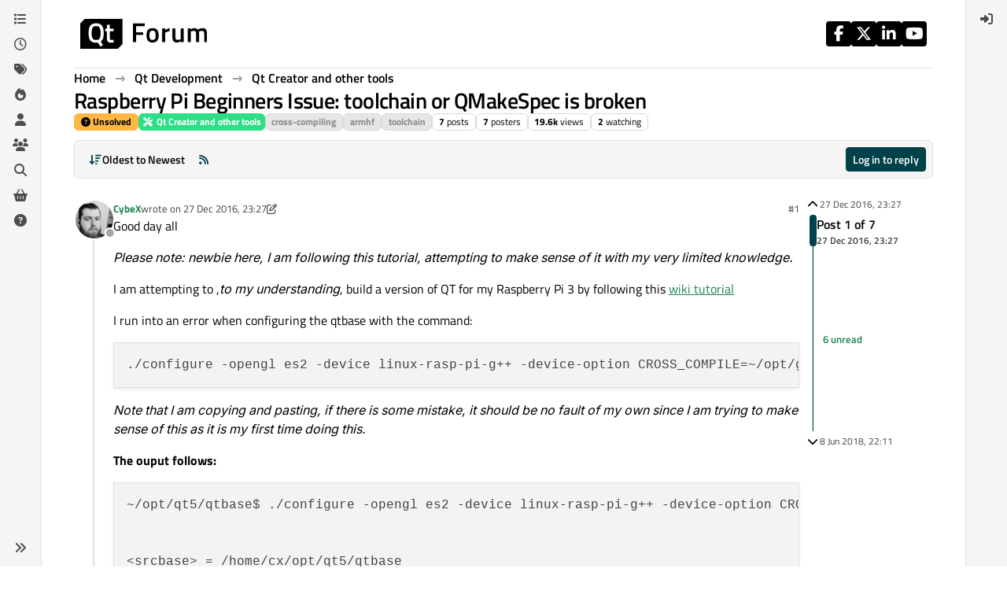

--- FILE ---
content_type: text/html; charset=utf-8
request_url: https://forum.qt.io/topic/74624/raspberry-pi-beginners-issue-toolchain-or-qmakespec-is-broken
body_size: 27048
content:
<!DOCTYPE html>
<html lang="en-GB" data-dir="ltr" style="direction: ltr;">
<head>
<!-- Qt - Google Tag Manager -->
<script>(function(w,d,s,l,i){w[l]=w[l]||[];w[l].push({'gtm.start':
new Date().getTime(),event:'gtm.js'});var f=d.getElementsByTagName(s)[0],
j=d.createElement(s),dl=l!='dataLayer'?'&l='+l:'';j.async=true;j.src=
'https://www.googletagmanager.com/gtm.js?id='+i+dl;f.parentNode.insertBefore(j,f);
})(window,document,'script','dataLayer','GTM-K584VXP');</script>
<!-- Qt - End Google Tag Manager -->
<!-- Qt Web components -->
<link rel="stylesheet" href="https://www.qt.io/hubfs/qt-web-components/2.0.0-rc.2/theme/default.css" />
<script type="module" src="https://www.qt.io/hubfs/qt-web-components/2.0.0-rc.2/main.js"></script>
<!-- End Qt Web components -->
<title>Raspberry Pi Beginners Issue: toolchain or QMakeSpec is broken | Qt Forum</title>
<meta name="viewport" content="width&#x3D;device-width, initial-scale&#x3D;1.0" />
	<meta name="content-type" content="text/html; charset=UTF-8" />
	<meta name="apple-mobile-web-app-capable" content="yes" />
	<meta name="mobile-web-app-capable" content="yes" />
	<meta property="og:site_name" content="Qt Forum" />
	<meta name="msapplication-badge" content="frequency=30; polling-uri=https://forum.qt.io/sitemap.xml" />
	<meta name="theme-color" content="#ffffff" />
	<meta name="keywords" content="Qt,discussion,question,q&amp;a,answer,forum" />
	<meta name="msapplication-square150x150logo" content="https://ddgobkiprc33d.cloudfront.net/fdabc3bf-87df-44e6-90c8-11d09667ec3c.png" />
	<meta name="title" content="Raspberry Pi Beginners Issue: toolchain or QMakeSpec is broken" />
	<meta property="og:title" content="Raspberry Pi Beginners Issue: toolchain or QMakeSpec is broken" />
	<meta property="og:type" content="article" />
	<meta property="article:published_time" content="2016-12-27T23:27:00.600Z" />
	<meta property="article:modified_time" content="2018-06-08T22:11:13.917Z" />
	<meta property="article:section" content="Qt Creator and other tools" />
	<meta name="description" content="Good day all Please note: newbie here, I am following this tutorial, attempting to make sense of it with my very limited knowledge. I am attempting to ,to my..." />
	<meta property="og:description" content="Good day all Please note: newbie here, I am following this tutorial, attempting to make sense of it with my very limited knowledge. I am attempting to ,to my..." />
	<meta property="og:image" content="https://www.gravatar.com/avatar/b3a6c65cdd121a35b1dcf348c6b0c9b6?size=192&d=mm" />
	<meta property="og:image:url" content="https://www.gravatar.com/avatar/b3a6c65cdd121a35b1dcf348c6b0c9b6?size=192&d=mm" />
	<meta property="og:image" content="https://ddgobkiprc33d.cloudfront.net/fdabc3bf-87df-44e6-90c8-11d09667ec3c.png" />
	<meta property="og:image:url" content="https://ddgobkiprc33d.cloudfront.net/fdabc3bf-87df-44e6-90c8-11d09667ec3c.png" />
	<meta property="og:image:width" content="471" />
	<meta property="og:image:height" content="111" />
	<meta property="og:url" content="https://forum.qt.io/topic/74624/raspberry-pi-beginners-issue-toolchain-or-qmakespec-is-broken" />
	
<link rel="stylesheet" type="text/css" href="/assets/client.css?v=a2287ee9168" />
<link rel="icon" type="image/x-icon" href="/assets/uploads/system/favicon.ico?v&#x3D;a2287ee9168" />
	<link rel="manifest" href="/manifest.webmanifest" crossorigin="use-credentials" />
	<link rel="search" type="application/opensearchdescription+xml" title="Qt Forum" href="/osd.xml" />
	<link rel="apple-touch-icon" href="/assets/uploads/system/touchicon-orig.png" />
	<link rel="icon" sizes="36x36" href="/assets/uploads/system/touchicon-36.png" />
	<link rel="icon" sizes="48x48" href="/assets/uploads/system/touchicon-48.png" />
	<link rel="icon" sizes="72x72" href="/assets/uploads/system/touchicon-72.png" />
	<link rel="icon" sizes="96x96" href="/assets/uploads/system/touchicon-96.png" />
	<link rel="icon" sizes="144x144" href="/assets/uploads/system/touchicon-144.png" />
	<link rel="icon" sizes="192x192" href="/assets/uploads/system/touchicon-192.png" />
	<link rel="prefetch stylesheet" href="/assets/plugins/nodebb-plugin-markdown/styles/default.css" />
	<link rel="prefetch" href="/assets/language/en-GB/markdown.json?v&#x3D;a2287ee9168" />
	<link rel="prefetch" href="/assets/src/modules/composer.js?v&#x3D;a2287ee9168" />
	<link rel="prefetch" href="/assets/src/modules/composer/uploads.js?v&#x3D;a2287ee9168" />
	<link rel="prefetch" href="/assets/src/modules/composer/drafts.js?v&#x3D;a2287ee9168" />
	<link rel="prefetch" href="/assets/src/modules/composer/tags.js?v&#x3D;a2287ee9168" />
	<link rel="prefetch" href="/assets/src/modules/composer/categoryList.js?v&#x3D;a2287ee9168" />
	<link rel="prefetch" href="/assets/src/modules/composer/resize.js?v&#x3D;a2287ee9168" />
	<link rel="prefetch" href="/assets/src/modules/composer/autocomplete.js?v&#x3D;a2287ee9168" />
	<link rel="prefetch" href="/assets/templates/composer.tpl?v&#x3D;a2287ee9168" />
	<link rel="prefetch" href="/assets/language/en-GB/topic.json?v&#x3D;a2287ee9168" />
	<link rel="prefetch" href="/assets/language/en-GB/modules.json?v&#x3D;a2287ee9168" />
	<link rel="prefetch" href="/assets/language/en-GB/tags.json?v&#x3D;a2287ee9168" />
	<link rel="canonical" href="https://forum.qt.io/topic/74624/raspberry-pi-beginners-issue-toolchain-or-qmakespec-is-broken" />
	<link rel="alternate" type="application/rss+xml" href="/topic/74624.rss" />
	<link rel="up" href="https://forum.qt.io/category/13/qt-creator-and-other-tools" />
	<link rel="author" href="https://forum.qt.io/user/cybex" />
	
<script>
var config = JSON.parse('{"relative_path":"","upload_url":"/assets/uploads","asset_base_url":"/assets","assetBaseUrl":"/assets","siteTitle":"Qt Forum","browserTitle":"Qt Forum","description":"Qt discussions, questions and answers","keywords":"Qt,discussion,question,q&amp;a,answer,forum","brand:logo":"https:&#x2F;&#x2F;ddgobkiprc33d.cloudfront.net&#x2F;fdabc3bf-87df-44e6-90c8-11d09667ec3c.png","titleLayout":"&#123;pageTitle&#125; | &#123;browserTitle&#125;","showSiteTitle":false,"maintenanceMode":false,"postQueue":0,"minimumTitleLength":3,"maximumTitleLength":255,"minimumPostLength":8,"maximumPostLength":32767,"minimumTagsPerTopic":0,"maximumTagsPerTopic":5,"minimumTagLength":3,"maximumTagLength":15,"undoTimeout":10000,"useOutgoingLinksPage":false,"allowGuestHandles":false,"allowTopicsThumbnail":false,"usePagination":false,"disableChat":false,"disableChatMessageEditing":false,"maximumChatMessageLength":1000,"socketioTransports":["websocket","polling"],"socketioOrigins":"https://forum.qt.io:*","websocketAddress":"","maxReconnectionAttempts":5,"reconnectionDelay":3000,"topicsPerPage":40,"postsPerPage":40,"maximumFileSize":2048,"theme:id":"nodebb-theme-qt","theme:src":"","defaultLang":"en-GB","userLang":"en-GB","loggedIn":false,"uid":-1,"cache-buster":"v=a2287ee9168","topicPostSort":"oldest_to_newest","categoryTopicSort":"recently_replied","csrf_token":false,"searchEnabled":true,"searchDefaultInQuick":"titles","bootswatchSkin":"","composer:showHelpTab":true,"enablePostHistory":true,"timeagoCutoff":30,"timeagoCodes":["af","am","ar","az-short","az","be","bg","bs","ca","cs","cy","da","de-short","de","dv","el","en-short","en","es-short","es","et","eu","fa-short","fa","fi","fr-short","fr","gl","he","hr","hu","hy","id","is","it-short","it","ja","jv","ko","ky","lt","lv","mk","nl","no","pl","pt-br-short","pt-br","pt-short","pt","ro","rs","ru","rw","si","sk","sl","sq","sr","sv","th","tr-short","tr","uk","ur","uz","vi","zh-CN","zh-TW"],"cookies":{"enabled":false,"message":"[[global:cookies.message]]","dismiss":"[[global:cookies.accept]]","link":"[[global:cookies.learn-more]]","link_url":"https:&#x2F;&#x2F;www.cookiesandyou.com"},"thumbs":{"size":512},"emailPrompt":0,"useragent":{"isSafari":false},"fontawesome":{"pro":false,"styles":["solid","brands","regular"],"version":"6.7.2"},"activitypub":{"probe":0},"acpLang":"undefined","topicSearchEnabled":false,"disableCustomUserSkins":true,"defaultBootswatchSkin":"","theme":{"enableQuickReply":true,"enableBreadcrumbs":true,"centerHeaderElements":false,"mobileTopicTeasers":false,"stickyToolbar":true,"autohideBottombar":true,"openSidebars":false,"chatModals":false},"openDraftsOnPageLoad":false,"markdown":{"highlight":1,"highlightLinesLanguageList":"[]","hljsLanguages":["common"],"theme":"default.css","defaultHighlightLanguage":"","externalMark":false},"composer-default":{},"spam-be-gone":{},"question-and-answer":{"makeDefault":"on","defaultCid":"0","forceQuestions":"on","defaultCid_4":"off","defaultCid_10":"off","defaultCid_11":"off","defaultCid_12":"off","defaultCid_13":"off","defaultCid_14":"off","defaultCid_52":"off","defaultCid_17":"off","defaultCid_21":"off","defaultCid_54":"off","defaultCid_20":"off","defaultCid_15":"off","defaultCid_45":"off","defaultCid_18":"off","defaultCid_19":"off","defaultCid_22":"off","defaultCid_53":"off","defaultCid_3":"off","defaultCid_6":"off","defaultCid_7":"off","defaultCid_23":"off","defaultCid_8":"off","defaultCid_9":"off","defaultCid_24":"off","defaultCid_25":"off","defaultCid_49":"off","defaultCid_48":"off","defaultCid_47":"off","defaultCid_34":"off","defaultCid_35":"off","defaultCid_36":"off","defaultCid_29":"off","defaultCid_39":"off","defaultCid_37":"off","defaultCid_46":"off","defaultCid_28":"off","defaultCid_43":"off","defaultCid_33":"off","defaultCid_26":"off","defaultCid_30":"off","defaultCid_40":"off","defaultCid_38":"off","defaultCid_42":"off","defaultCid_32":"off","defaultCid_41":"off","defaultCid_27":"off","defaultCid_31":"off","defaultCid_50":"off","defaultCid_51":"off","defaultCid_2":"off","defaultCid_5":"off","defaultCid_16":"off","defaultCid_44":"off","defaultCid_55":"off"}}');
var app = {
user: JSON.parse('{"uid":-1,"username":"Guest","displayname":"Guest","userslug":"","fullname":"Guest","email":"","icon:text":"?","icon:bgColor":"#aaa","groupTitle":"","groupTitleArray":[],"status":"offline","reputation":0,"email:confirmed":false,"unreadData":{"":{},"new":{},"watched":{},"unreplied":{}},"isAdmin":false,"isGlobalMod":false,"isMod":false,"privileges":{"chat":false,"chat:privileged":false,"upload:post:image":false,"upload:post:file":false,"signature":false,"invite":false,"group:create":false,"search:content":false,"search:users":false,"search:tags":false,"view:users":false,"view:tags":true,"view:groups":false,"local:login":false,"ban":false,"mute":false,"view:users:info":false},"blocks":[],"timeagoCode":"en","offline":true,"lastRoomId":null,"isEmailConfirmSent":false}')
};
document.documentElement.style.setProperty('--panel-offset', `${localStorage.getItem('panelOffset') || 0}px`);
</script>

<!-- 100% privacy-first analytics -->
<script data-collect-dnt="true" async src="https://scripts.simpleanalyticscdn.com/latest.js"></script>


<style>.topic [component="post/vote-count"]:hover {
  cursor: pointer;
}</style>

</head>
<body class="page-topic page-topic-74624 page-topic-raspberry-pi-beginners-issue-toolchain-or-qmakespec-is-broken template-topic page-topic-category-13 page-topic-category-qt-creator-and-other-tools parent-category-4 parent-category-13 page-status-200 theme-qt user-guest skin-noskin">
<!-- Qt - Google Tag Manager (noscript) -->
<noscript><iframe src="https://www.googletagmanager.com/ns.html?id=GTM-K584VXP"
height="0" width="0" style="display:none;visibility:hidden"></iframe></noscript>
<!-- Qt - End Google Tag Manager (noscript) -->
<a class="visually-hidden-focusable position-absolute top-0 start-0 p-3 m-3 bg-body" style="z-index: 1021;" href="#content">Skip to content</a>
<div class="layout-container d-flex justify-content-between pb-4 pb-md-0">
<nav component="sidebar/left" class=" text-dark bg-light sidebar sidebar-left start-0 border-end vh-100 d-none d-lg-flex flex-column justify-content-between sticky-top">
<ul id="main-nav" class="list-unstyled d-flex flex-column w-100 gap-2 mt-2 overflow-y-auto">


<li class="nav-item mx-2 " title="Categories">
<a class="nav-link navigation-link d-flex gap-2 justify-content-between align-items-center "  href="&#x2F;categories"  aria-label="Categories">
<span class="d-flex gap-2 align-items-center text-nowrap truncate-open">
<span class="position-relative">

<i class="fa fa-fw fa-list" data-content=""></i>
<span component="navigation/count" class="visible-closed position-absolute top-0 start-100 translate-middle badge rounded-1 bg-primary hidden"></span>

</span>
<span class="nav-text small visible-open fw-semibold text-truncate">Categories</span>
</span>
<span component="navigation/count" class="visible-open badge rounded-1 bg-primary hidden"></span>
</a>

</li>



<li class="nav-item mx-2 " title="Recent">
<a class="nav-link navigation-link d-flex gap-2 justify-content-between align-items-center "  href="&#x2F;recent"  aria-label="Recent">
<span class="d-flex gap-2 align-items-center text-nowrap truncate-open">
<span class="position-relative">

<i class="fa fa-fw fa-clock-o" data-content=""></i>
<span component="navigation/count" class="visible-closed position-absolute top-0 start-100 translate-middle badge rounded-1 bg-primary hidden"></span>

</span>
<span class="nav-text small visible-open fw-semibold text-truncate">Recent</span>
</span>
<span component="navigation/count" class="visible-open badge rounded-1 bg-primary hidden"></span>
</a>

</li>



<li class="nav-item mx-2 " title="Tags">
<a class="nav-link navigation-link d-flex gap-2 justify-content-between align-items-center "  href="&#x2F;tags"  aria-label="Tags">
<span class="d-flex gap-2 align-items-center text-nowrap truncate-open">
<span class="position-relative">

<i class="fa fa-fw fa-tags" data-content=""></i>
<span component="navigation/count" class="visible-closed position-absolute top-0 start-100 translate-middle badge rounded-1 bg-primary hidden"></span>

</span>
<span class="nav-text small visible-open fw-semibold text-truncate">Tags</span>
</span>
<span component="navigation/count" class="visible-open badge rounded-1 bg-primary hidden"></span>
</a>

</li>



<li class="nav-item mx-2 " title="Popular">
<a class="nav-link navigation-link d-flex gap-2 justify-content-between align-items-center "  href="&#x2F;popular"  aria-label="Popular">
<span class="d-flex gap-2 align-items-center text-nowrap truncate-open">
<span class="position-relative">

<i class="fa fa-fw fa-fire" data-content=""></i>
<span component="navigation/count" class="visible-closed position-absolute top-0 start-100 translate-middle badge rounded-1 bg-primary hidden"></span>

</span>
<span class="nav-text small visible-open fw-semibold text-truncate">Popular</span>
</span>
<span component="navigation/count" class="visible-open badge rounded-1 bg-primary hidden"></span>
</a>

</li>



<li class="nav-item mx-2 " title="Users">
<a class="nav-link navigation-link d-flex gap-2 justify-content-between align-items-center "  href="&#x2F;users"  aria-label="Users">
<span class="d-flex gap-2 align-items-center text-nowrap truncate-open">
<span class="position-relative">

<i class="fa fa-fw fa-user" data-content=""></i>
<span component="navigation/count" class="visible-closed position-absolute top-0 start-100 translate-middle badge rounded-1 bg-primary hidden"></span>

</span>
<span class="nav-text small visible-open fw-semibold text-truncate">Users</span>
</span>
<span component="navigation/count" class="visible-open badge rounded-1 bg-primary hidden"></span>
</a>

</li>



<li class="nav-item mx-2 " title="Groups">
<a class="nav-link navigation-link d-flex gap-2 justify-content-between align-items-center "  href="&#x2F;groups"  aria-label="Groups">
<span class="d-flex gap-2 align-items-center text-nowrap truncate-open">
<span class="position-relative">

<i class="fa fa-fw fa-group" data-content=""></i>
<span component="navigation/count" class="visible-closed position-absolute top-0 start-100 translate-middle badge rounded-1 bg-primary hidden"></span>

</span>
<span class="nav-text small visible-open fw-semibold text-truncate">Groups</span>
</span>
<span component="navigation/count" class="visible-open badge rounded-1 bg-primary hidden"></span>
</a>

</li>



<li class="nav-item mx-2 " title="Search">
<a class="nav-link navigation-link d-flex gap-2 justify-content-between align-items-center "  href="&#x2F;search"  aria-label="Search">
<span class="d-flex gap-2 align-items-center text-nowrap truncate-open">
<span class="position-relative">

<i class="fa fa-fw fa-search" data-content=""></i>
<span component="navigation/count" class="visible-closed position-absolute top-0 start-100 translate-middle badge rounded-1 bg-primary hidden"></span>

</span>
<span class="nav-text small visible-open fw-semibold text-truncate">Search</span>
</span>
<span component="navigation/count" class="visible-open badge rounded-1 bg-primary hidden"></span>
</a>

</li>



<li class="nav-item mx-2 " title="Get Qt Extensions">
<a class="nav-link navigation-link d-flex gap-2 justify-content-between align-items-center "  href="https:&#x2F;&#x2F;marketplace.qt.io"  target="_blank" aria-label="Get Qt Extensions">
<span class="d-flex gap-2 align-items-center text-nowrap truncate-open">
<span class="position-relative">

<i class="fa fa-fw fa-shopping-basket" data-content=""></i>
<span component="navigation/count" class="visible-closed position-absolute top-0 start-100 translate-middle badge rounded-1 bg-primary hidden"></span>

</span>
<span class="nav-text small visible-open fw-semibold text-truncate">Get Qt Extensions</span>
</span>
<span component="navigation/count" class="visible-open badge rounded-1 bg-primary hidden"></span>
</a>

</li>



<li class="nav-item mx-2 " title="Unsolved">
<a class="nav-link navigation-link d-flex gap-2 justify-content-between align-items-center "  href="&#x2F;unsolved"  aria-label="Unsolved">
<span class="d-flex gap-2 align-items-center text-nowrap truncate-open">
<span class="position-relative">

<i class="fa fa-fw fa-question-circle" data-content=""></i>
<span component="navigation/count" class="visible-closed position-absolute top-0 start-100 translate-middle badge rounded-1 bg-primary hidden"></span>

</span>
<span class="nav-text small visible-open fw-semibold text-truncate">Unsolved</span>
</span>
<span component="navigation/count" class="visible-open badge rounded-1 bg-primary hidden"></span>
</a>

</li>


</ul>
<div class="sidebar-toggle-container align-self-start">

<div class="sidebar-toggle m-2 d-none d-lg-block">
<a href="#" role="button" component="sidebar/toggle" class="nav-link d-flex gap-2 align-items-center p-2 pointer w-100 text-nowrap" title="Expand" aria-label="Sidebar Toggle">
<i class="fa fa-fw fa-angles-right"></i>
<i class="fa fa-fw fa-angles-left"></i>
<span class="nav-text visible-open fw-semibold small lh-1">Collapse</span>
</a>
</div>
</div>
</nav>
<main id="panel" class="d-flex flex-column gap-3 flex-grow-1 mt-3" style="min-width: 0;">

<div class="container-lg px-md-4 brand-container">
<div class="col-12 d-flex border-bottom pb-3 ">

<div component="brand/wrapper" class="d-flex align-items-center gap-3 p-2 rounded-1 align-content-stretch ">

<a component="brand/anchor" href="/" title="Brand Logo">
<img component="brand/logo" alt="Brand Logo" class="" src="https://ddgobkiprc33d.cloudfront.net/fdabc3bf-87df-44e6-90c8-11d09667ec3c.png?v=a2287ee9168" />
</a>


</div>


<div data-widget-area="brand-header" class="flex-fill gap-3 p-2 align-self-center">

<div class="d-flex flex-row justify-content-end"><ul class="qt-theme-widget__social-media-links">
    <li>
        <a href="https://www.facebook.com/qt/" target="_blank" rel="noopener">
            <i class="fa-brands fa-facebook-f"></i>
        </a>
    </li>
    <li>
        <a href="https://twitter.com/qtproject" target="_blank" rel="noopener">
            <i class="fa-brands fa-x-twitter"></i>
        </a>
    </li>
    <li>
        <a href="https://www.linkedin.com/company/qtgroup/" target="_blank" rel="noopener">
            <i class="fa-brands fa-linkedin-in"></i>
        </a>
    </li>
    <li>
        <a href="https://www.youtube.com/user/QtStudios" target="_blank" rel="noopener">
            <i class="fa-brands fa-youtube"></i>
        </a>
    </li>
</ul></div>

</div>

</div>
</div>

<script>
const headerEl = document.getElementById('header-menu');
if (headerEl) {
const rect = headerEl.getBoundingClientRect();
const offset = Math.max(0, rect.bottom);
document.documentElement.style.setProperty('--panel-offset', offset + `px`);
} else {
document.documentElement.style.setProperty('--panel-offset', `0px`);
}
</script>
<div class="container-lg px-md-4 d-flex flex-column gap-3 h-100 mb-5 mb-lg-0" id="content">
<noscript>
<div class="alert alert-danger">
<p>
Your browser does not seem to support JavaScript. As a result, your viewing experience will be diminished, and you have been placed in <strong>read-only mode</strong>.
</p>
<p>
Please download a browser that supports JavaScript, or enable it if it's disabled (i.e. NoScript).
</p>
</div>
</noscript>
<script type="application/ld+json">
{
"@context": "https://schema.org",
"@type": "QAPage",
"mainEntity": {
"@type": "Question",
"name": "Raspberry Pi Beginners Issue: toolchain or QMakeSpec is broken",
"text": "<p dir=\"auto\">Good day all</p>\n<p dir=\"auto\"><em>Please note: newbie here, I am following this tutorial, attempting to make sense of it with my very limited knowledge.</em></p>\n<p dir=\"auto\">I am attempting to ,<em>to my understanding</em>, build a version of QT for my Raspberry Pi 3 by following this <a href=\"https://wiki.qt.io/Raspberry_Pi_Beginners_Guide\" target=\"_blank\" rel=\"noopener noreferrer nofollow ugc\">wiki tutorial</a></p>\n<p dir=\"auto\">I run into an error when configuring the qtbase with the command:</p>\n<pre><code>./configure -opengl es2 -device linux-rasp-pi-g++ -device-option CROSS_COMPILE=~/opt/gcc-4.7-linaro-rpi-gnueabihf/bin/arm-linux-gnueabihf- -sysroot /mnt/rasp-pi-rootfs -opensource -confirm-license -optimized-qmake -reduce-exports -release -make libs -prefix /usr/local/qt5pi -hostprefix /usr/local/qt5pi\n</code></pre>\n<p dir=\"auto\"><em>Note that I am copying and pasting, if there is some mistake, it should be no fault of my own since I am trying to make sense of this as it is my first time doing this.</em></p>\n<p dir=\"auto\"><strong>The ouput follows:</strong></p>\n<pre><code>~/opt/qt5/qtbase$ ./configure -opengl es2 -device linux-rasp-pi-g++ -device-option CROSS_COMPILE=~/opt/gcc-4.7-linaro-rpi-gnueabihf/bin/arm-linux-gnueabihf- -sysroot /mnt/rasp-pi-rootfs -opensource -confirm-license -optimized-qmake -reduce-exports -release -make libs -prefix /usr/local/qt5pi -hostprefix /usr/local/qt5pi\n\n\n&lt;srcbase&gt; = /home/cx/opt/qt5/qtbase \n&lt;outbase&gt; = /home/cx/opt/qt5/qtbase \nCreating qmake...\n.Done.\n\nThis is the Qt Open Source Edition.\n\nYou have already accepted the terms of the Open Source license.\n\nRunning configuration tests...\nChecking for valid makespec... \nERROR: Cannot compile a minimal program. The toolchain or QMakeSpec is broken.\n\nCheck config.log for details.\n</code></pre>\n<p dir=\"auto\"><a href=\"http://pastebin.com/2CnJn8bm\" target=\"_blank\" rel=\"noopener noreferrer nofollow ugc\">Config.log contents</a></p>\n<p dir=\"auto\"><strong>Additional Info</strong></p>\n<p dir=\"auto\">I have followed the tutorial to the \"T\"</p>\n<p dir=\"auto\"><strong>System</strong> : Linux Gnome 16.04 AMD64</p>\n<pre><code>uname -r\n4.8.3-040803-generic\n\ngcc --version\ngcc (Ubuntu 6.2.0-5ubuntu12) 6.2.0 20161005\nCopyright (C) 2016 Free Software Foundation, Inc.\nThis is free software; see the source for copying conditions.  There is NO\nwarranty; not even for MERCHANTABILITY or FITNESS FOR A PARTICULAR PURPOSE.\n</code></pre>\n<p dir=\"auto\">Any advice or recommendations would be much appreciated!</p>\n",
"url": "",
"answerCount": 6,
"upvoteCount": 0,
"dateCreated": "2016-12-27T23:27:00.600Z",
"author": {
"@type": "Person",
"name": "CybeX",
"url": "/user/cybex"
},
"acceptedAnswer": [

],
"suggestedAnswer": [

{
"@type": "Answer",
"text": "<p dir=\"auto\">Because I had the same Issues with the same Tutorial and often came along this discussion while searching for possible solutions, I took the privilege to dig up this old thread. With the help of <a href=\"https://stackoverflow.com/questions/22540239/what-would-be-a-pratical-example-of-sysroot-and-prefix-options-for-qt#29328931\" target=\"_blank\" rel=\"noopener noreferrer nofollow ugc\">What would be a pratical example of sysroot and prefix options for Qt</a> and especially the mentioned option,</p>\n<p dir=\"auto\">quote:\"<br />\n<strong>-no-gcc-sysroot</strong></p>\n<ul>\n<li>\n<p dir=\"auto\">very specific hack for compilers that can't find their own crt inside --sysroot</p>\n</li>\n<li>\n<p dir=\"auto\">passes sysroot to pkgconfig and others, but not to gcc</p>\n</li>\n<li>\n<p dir=\"auto\">so that gcc will be called with -L/sysroot/lib/ correctly, but doesn't try to find implicit paths (crt) here.</p>\n</li>\n</ul>\n<p dir=\"auto\">\", I was able to fix the problem.</p>\n",
"dateCreated": "2018-06-08T22:11:13.917Z",
"url": "/post/462802",
"author": {
"@type": "Person",
"name": "bresnia",
"url": "/user/bresnia"
},
"upvoteCount": 5
}

]
}
}
</script><script type="application/ld+json">{
"@context": "https://schema.org",
"@type": "BreadcrumbList",
"itemListElement": [{
"@type": "ListItem",
"position": 1,
"name": "Qt Forum",
"item": "https://forum.qt.io"
}
,{
"@type": "ListItem",
"position": 2,
"name": "Qt Development"
,"item": "https://forum.qt.io/category/4/qt-development"
},{
"@type": "ListItem",
"position": 3,
"name": "Qt Creator and other tools"
,"item": "https://forum.qt.io/category/13/qt-creator-and-other-tools"
},{
"@type": "ListItem",
"position": 4,
"name": "Raspberry Pi Beginners Issue: toolchain or QMakeSpec is broken"

}
]}</script>


<ol class="breadcrumb mb-0 " itemscope="itemscope" itemprop="breadcrumb" itemtype="http://schema.org/BreadcrumbList">

<li itemscope="itemscope" itemprop="itemListElement" itemtype="http://schema.org/ListItem" class="breadcrumb-item ">
<meta itemprop="position" content="1" />
<a href="https://forum.qt.io" itemprop="item">
<span class="fw-semibold" itemprop="name">Home</span>
</a>
</li>

<li itemscope="itemscope" itemprop="itemListElement" itemtype="http://schema.org/ListItem" class="breadcrumb-item ">
<meta itemprop="position" content="2" />
<a href="https://forum.qt.io/category/4/qt-development" itemprop="item">
<span class="fw-semibold" itemprop="name">Qt Development</span>
</a>
</li>

<li itemscope="itemscope" itemprop="itemListElement" itemtype="http://schema.org/ListItem" class="breadcrumb-item ">
<meta itemprop="position" content="3" />
<a href="https://forum.qt.io/category/13/qt-creator-and-other-tools" itemprop="item">
<span class="fw-semibold" itemprop="name">Qt Creator and other tools</span>
</a>
</li>

<li component="breadcrumb/current" itemscope="itemscope" itemprop="itemListElement" itemtype="http://schema.org/ListItem" class="breadcrumb-item active">
<meta itemprop="position" content="4" />

<span class="fw-semibold" itemprop="name">Raspberry Pi Beginners Issue: toolchain or QMakeSpec is broken</span>

</li>

</ol>



<div class="flex-fill" itemid="/topic/74624/raspberry-pi-beginners-issue-toolchain-or-qmakespec-is-broken" itemscope itemtype="https://schema.org/DiscussionForumPosting">
<meta itemprop="headline" content="Raspberry Pi Beginners Issue: toolchain or QMakeSpec is broken">
<meta itemprop="text" content="Raspberry Pi Beginners Issue: toolchain or QMakeSpec is broken">
<meta itemprop="url" content="/topic/74624/raspberry-pi-beginners-issue-toolchain-or-qmakespec-is-broken">
<meta itemprop="datePublished" content="2016-12-27T23:27:00.600Z">
<meta itemprop="dateModified" content="2018-06-08T22:11:13.917Z">
<div itemprop="author" itemscope itemtype="https://schema.org/Person">
<meta itemprop="name" content="CybeX">
<meta itemprop="url" content="/user/cybex">
</div>
<div class="d-flex flex-column gap-3">
<div class="d-flex gap-2 flex-wrap flex-lg-nowrap">
<div class="d-flex flex-column gap-3 flex-grow-1">
<h1 component="post/header" class="tracking-tight fw-semibold fs-3 mb-0 text-break ">
<span class="topic-title" component="topic/title">Raspberry Pi Beginners Issue: toolchain or QMakeSpec is broken</span>
</h1>
<div class="topic-info d-flex gap-2 align-items-center flex-wrap ">
<span component="topic/labels" class="d-flex gap-2 ">
<span component="topic/scheduled" class="badge badge border border-gray-300 text-body hidden">
<i class="fa fa-clock-o"></i> Scheduled
</span>
<span component="topic/pinned" class="badge badge border border-gray-300 text-body hidden">
<i class="fa fa-thumb-tack"></i> Pinned
</span>
<span component="topic/locked" class="badge badge border border-gray-300 text-body hidden">
<i class="fa fa-lock"></i> Locked
</span>
<a component="topic/moved" href="/category/" class="badge badge border border-gray-300 text-body text-decoration-none hidden">
<i class="fa fa-arrow-circle-right"></i> Moved
</a>
<span class="lh-1"><span class="unanswered badge border text-bg-warning border-warning"><i class="fa fa-question-circle"></i><span> Unsolved</span></span></span>
</span>
<a href="/category/13/qt-creator-and-other-tools" class="badge px-1 text-truncate text-decoration-none border" style="color: #FFFFFF;background-color: #2cde85;border-color: #2cde85!important; max-width: 70vw;">
			<i class="fa fa-fw fa-screwdriver-wrench fa-solid"></i>
			Qt Creator and other tools
		</a>
<div data-tid="74624" component="topic/tags" class="lh-1 tags tag-list d-flex flex-wrap hidden-xs hidden-empty gap-2"><a href="/tags/cross-compiling"><span class="badge border border-gray-300 text-xs tag tag-class-cross-compiling" data-tag="cross-compiling">cross-compiling</span></a><a href="/tags/armhf"><span class="badge border border-gray-300 text-xs tag tag-class-armhf" data-tag="armhf">armhf</span></a><a href="/tags/toolchain"><span class="badge border border-gray-300 text-xs tag tag-class-toolchain" data-tag="toolchain">toolchain</span></a></div>
<div class="d-flex gap-2"><span class="badge text-body border border-gray-300 stats text-xs">
<i class="fa-regular fa-fw fa-message visible-xs-inline" title="Posts"></i>
<span component="topic/post-count" title="7" class="fw-bold">7</span>
<span class="hidden-xs text-lowercase fw-normal">Posts</span>
</span>
<span class="badge text-body border border-gray-300 stats text-xs">
<i class="fa fa-fw fa-user visible-xs-inline" title="Posters"></i>
<span title="7" class="fw-bold">7</span>
<span class="hidden-xs text-lowercase fw-normal">Posters</span>
</span>
<span class="badge text-body border border-gray-300 stats text-xs">
<i class="fa fa-fw fa-eye visible-xs-inline" title="Views"></i>
<span class="fw-bold" title="19564">19.6k</span>
<span class="hidden-xs text-lowercase fw-normal">Views</span>
</span>

<span class="badge text-body border border-gray-300 stats text-xs">
<i class="fa fa-fw fa-bell-o visible-xs-inline" title="Watching"></i>
<span class="fw-bold" title="19564">2</span>
<span class="hidden-xs text-lowercase fw-normal">Watching</span>
</span>
</div>
</div>
</div>
<div class="d-flex flex-wrap flex-lg-nowrap gap-2 align-items-center mt-2 hidden-empty" component="topic/thumb/list"></div>
</div>
<div class="row mb-4 mb-lg-0">
<div class="topic col-lg-12">
<div class="sticky-tools " style="top: 0;">
<nav class="d-flex flex-nowrap my-2 p-0 border-0 rounded topic-main-buttons">
<div class="d-flex flex-row p-2 text-bg-light border rounded w-100 align-items-center">
<div class="d-flex me-auto mb-0 gap-2 align-items-center flex-wrap">


<div class="btn-group bottom-sheet" component="thread/sort">
<button class="btn btn-ghost btn-sm ff-secondary d-flex gap-2 align-items-center dropdown-toggle text-truncate" data-bs-toggle="dropdown" aria-haspopup="true" aria-expanded="false" aria-label="Post sort option, Oldest to Newest">
<i class="fa fa-fw fa-arrow-down-wide-short text-primary"></i>
<span class="d-none d-md-inline fw-semibold text-truncate text-nowrap">Oldest to Newest</span>
</button>
<ul class="dropdown-menu p-1 text-sm" role="menu">
<li>
<a class="dropdown-item rounded-1 d-flex align-items-center gap-2" href="#" class="oldest_to_newest" data-sort="oldest_to_newest" role="menuitem">
<span class="flex-grow-1">Oldest to Newest</span>
<i class="flex-shrink-0 fa fa-fw text-secondary"></i>
</a>
</li>
<li>
<a class="dropdown-item rounded-1 d-flex align-items-center gap-2" href="#" class="newest_to_oldest" data-sort="newest_to_oldest" role="menuitem">
<span class="flex-grow-1">Newest to Oldest</span>
<i class="flex-shrink-0 fa fa-fw text-secondary"></i>
</a>
</li>
<li>
<a class="dropdown-item rounded-1 d-flex align-items-center gap-2" href="#" class="most_votes" data-sort="most_votes" role="menuitem">
<span class="flex-grow-1">Most Votes</span>
<i class="flex-shrink-0 fa fa-fw text-secondary"></i>
</a>
</li>
</ul>
</div>


<a class="btn btn-ghost btn-sm d-none d-lg-flex align-items-center align-self-stretch" target="_blank" href="/topic/74624.rss" title="RSS Feed"><i class="fa fa-rss text-primary"></i></a>

</div>
<div component="topic/reply/container" class="btn-group hidden">
<a href="/compose?tid=74624" class="d-flex px-3 gap-2 align-items-center btn btn-sm btn-primary fw-semibold" component="topic/reply" data-ajaxify="false" role="button"><i class="fa fa-fw fa-reply  d-sm-block d-md-none "></i><span class="d-none d-md-block text-truncate text-nowrap">Reply</span></a>
<button type="button" class="btn btn-sm btn-primary dropdown-toggle flex-0" data-bs-toggle="dropdown" aria-haspopup="true" aria-expanded="false" aria-label="Reply options">
<span class="caret"></span>
</button>
<ul class="dropdown-menu dropdown-menu-end p-1 text-sm" role="menu">
<li><a class="dropdown-item rounded-1" href="#" component="topic/reply-as-topic" role="menuitem">Reply as topic</a></li>
</ul>
</div>


<a component="topic/reply/guest" href="/login" class="d-flex gap-2 align-items-center fw-semibold btn btn-sm btn-primary"><i class="fa fa-fw fa-sign-in  d-sm-block d-md-none "></i><span>Log in to reply</span></a>


</div>
</nav>
</div>



<div component="topic/deleted/message" class="alert alert-warning d-flex justify-content-between flex-wrap hidden">
<span>This topic has been deleted. Only users with topic management privileges can see it.</span>
<span>

</span>
</div>

<div class="d-flex gap-0 gap-lg-5">
<div class="posts-container" style="min-width: 0;">
<ul component="topic" class="posts timeline list-unstyled p-0 py-3" style="min-width: 0;" data-tid="74624" data-cid="13">

<li component="post" class="   topic-owner-post" data-index="0" data-pid="366297" data-uid="31812" data-timestamp="1482881220623" data-username="CybeX" data-userslug="cybex" itemprop="comment" itemtype="http://schema.org/Comment" itemscope>
<a component="post/anchor" data-index="0" id="1"></a>
<meta itemprop="datePublished" content="2016-12-27T23:27:00.623Z">

<meta itemprop="dateModified" content="2016-12-27T23:28:47.424Z">



<div class="d-flex align-items-start gap-3 post-container-parent">
<div class="bg-body d-none d-sm-block rounded-circle" style="outline: 2px solid var(--bs-body-bg);">
<a class="d-inline-block position-relative text-decoration-none" href="/user/cybex" aria-label="Profile page for user CybeX">
<img title="CybeX" data-uid="31812" class="avatar  avatar-rounded" alt="CybeX" loading="lazy" component="user/picture" src="https://www.gravatar.com/avatar/b3a6c65cdd121a35b1dcf348c6b0c9b6?size=192&d=mm" style="--avatar-size: 48px;" onError="this.remove()" itemprop="image" /><span title="CybeX" data-uid="31812" class="avatar  avatar-rounded" component="user/picture" style="--avatar-size: 48px; background-color: #607d8b">C</span>

<span component="user/status" class="position-absolute top-100 start-100 border border-white border-2 rounded-circle status offline"><span class="visually-hidden">Offline</span></span>

</a>
</div>
<div class="post-container d-flex gap-2 flex-grow-1 flex-column w-100" style="min-width:0;">
<div class="d-flex align-items-start justify-content-between gap-1 flex-nowrap w-100 post-header" itemprop="author" itemscope itemtype="https://schema.org/Person">
<div class="d-flex gap-1 flex-wrap align-items-center text-truncate">
<meta itemprop="name" content="CybeX">
<meta itemprop="url" content="/user/cybex">
<div class="d-flex flex-nowrap gap-1 align-items-center text-truncate">
<div class="bg-body d-sm-none">
<a class="d-inline-block position-relative text-decoration-none" href="/user/cybex">
<img title="CybeX" data-uid="31812" class="avatar  avatar-rounded" alt="CybeX" loading="lazy" component="user/picture" src="https://www.gravatar.com/avatar/b3a6c65cdd121a35b1dcf348c6b0c9b6?size=192&d=mm" style="--avatar-size: 20px;" onError="this.remove()" itemprop="image" /><span title="CybeX" data-uid="31812" class="avatar  avatar-rounded" component="user/picture" style="--avatar-size: 20px; background-color: #607d8b">C</span>

<span component="user/status" class="position-absolute top-100 start-100 border border-white border-2 rounded-circle status offline"><span class="visually-hidden">Offline</span></span>

</a>
</div>
<a class="fw-bold text-nowrap text-truncate" href="/user/cybex" data-username="CybeX" data-uid="31812">CybeX</a>
</div>


<div class="d-flex gap-1 align-items-center">
<span class="text-muted">wrote on <a href="/post/366297" class="timeago text-muted" title="2016-12-27T23:27:00.623Z"></a></span>
<i component="post/edit-indicator" class="fa fa-edit text-muted edit-icon " title="Edited 27/12/2016, 23:28"></i>
<span data-editor="cybex" component="post/editor" class="visually-hidden">last edited by CybeX <span class="timeago" title="27/12/2016&#44; 23:28"></span></span>
</div>

</div>
<div class="d-flex align-items-center gap-1 justify-content-end">
<span class="bookmarked opacity-0 text-primary"><i class="fa fa-bookmark-o"></i></span>
<a href="/post/366297" class="post-index text-muted d-none d-md-inline">#1</a>
</div>
</div>
<div class="content text-break" component="post/content" itemprop="text">
<p dir="auto">Good day all</p>
<p dir="auto"><em>Please note: newbie here, I am following this tutorial, attempting to make sense of it with my very limited knowledge.</em></p>
<p dir="auto">I am attempting to ,<em>to my understanding</em>, build a version of QT for my Raspberry Pi 3 by following this <a href="https://wiki.qt.io/Raspberry_Pi_Beginners_Guide" target="_blank" rel="noopener noreferrer nofollow ugc">wiki tutorial</a></p>
<p dir="auto">I run into an error when configuring the qtbase with the command:</p>
<pre><code>./configure -opengl es2 -device linux-rasp-pi-g++ -device-option CROSS_COMPILE=~/opt/gcc-4.7-linaro-rpi-gnueabihf/bin/arm-linux-gnueabihf- -sysroot /mnt/rasp-pi-rootfs -opensource -confirm-license -optimized-qmake -reduce-exports -release -make libs -prefix /usr/local/qt5pi -hostprefix /usr/local/qt5pi
</code></pre>
<p dir="auto"><em>Note that I am copying and pasting, if there is some mistake, it should be no fault of my own since I am trying to make sense of this as it is my first time doing this.</em></p>
<p dir="auto"><strong>The ouput follows:</strong></p>
<pre><code>~/opt/qt5/qtbase$ ./configure -opengl es2 -device linux-rasp-pi-g++ -device-option CROSS_COMPILE=~/opt/gcc-4.7-linaro-rpi-gnueabihf/bin/arm-linux-gnueabihf- -sysroot /mnt/rasp-pi-rootfs -opensource -confirm-license -optimized-qmake -reduce-exports -release -make libs -prefix /usr/local/qt5pi -hostprefix /usr/local/qt5pi


&lt;srcbase&gt; = /home/cx/opt/qt5/qtbase 
&lt;outbase&gt; = /home/cx/opt/qt5/qtbase 
Creating qmake...
.Done.

This is the Qt Open Source Edition.

You have already accepted the terms of the Open Source license.

Running configuration tests...
Checking for valid makespec... 
ERROR: Cannot compile a minimal program. The toolchain or QMakeSpec is broken.

Check config.log for details.
</code></pre>
<p dir="auto"><a href="http://pastebin.com/2CnJn8bm" target="_blank" rel="noopener noreferrer nofollow ugc">Config.log contents</a></p>
<p dir="auto"><strong>Additional Info</strong></p>
<p dir="auto">I have followed the tutorial to the "T"</p>
<p dir="auto"><strong>System</strong> : Linux Gnome 16.04 AMD64</p>
<pre><code>uname -r
4.8.3-040803-generic

gcc --version
gcc (Ubuntu 6.2.0-5ubuntu12) 6.2.0 20161005
Copyright (C) 2016 Free Software Foundation, Inc.
This is free software; see the source for copying conditions.  There is NO
warranty; not even for MERCHANTABILITY or FITNESS FOR A PARTICULAR PURPOSE.
</code></pre>
<p dir="auto">Any advice or recommendations would be much appreciated!</p>

</div>
<div component="post/footer" class="post-footer border-bottom pb-2">

<div class="d-flex flex-wrap-reverse gap-2 justify-content-between">

<a component="post/reply-count" data-target-component="post/replies/container" href="#" class="d-flex gap-2 align-items-center btn btn-ghost ff-secondary border rounded-1 p-1 text-muted text-decoration-none text-xs ">
<span component="post/reply-count/avatars" class="d-flex gap-1 ">

<span><span title="ambershark" data-uid="12147" class="avatar avatar-tooltip avatar-rounded" component="avatar/icon" style="--avatar-size: 20px; background-color: #009688">A</span></span>


</span>
<span class="ms-2 replies-count fw-semibold text-nowrap" component="post/reply-count/text" data-replies="1">1 Reply</span>
<span class="ms-2 replies-last hidden-xs fw-semibold">Last reply <span class="timeago" title="2017-01-02T20:12:01.753Z"></span></span>
<i class="fa fa-fw fa-chevron-down" component="post/replies/open"></i>
</a>

<div component="post/actions" class="d-flex flex-grow-1 align-items-center justify-content-end gap-1 post-tools">
<!-- This partial intentionally left blank; overwritten by nodebb-plugin-reactions -->
<a component="post/reply" href="#" class="btn btn-ghost btn-sm hidden" title="Reply"><i class="fa fa-fw fa-reply text-primary"></i></a>
<a component="post/quote" href="#" class="btn btn-ghost btn-sm hidden" title="Quote"><i class="fa fa-fw fa-quote-right text-primary"></i></a>


<div class="d-flex votes align-items-center">
<a component="post/upvote" href="#" class="btn btn-ghost btn-sm" title="Upvote post">
<i class="fa fa-fw fa-chevron-up text-primary"></i>
</a>
<meta itemprop="upvoteCount" content="0">
<meta itemprop="downvoteCount" content="0">
<a href="#" class="px-2 mx-1 btn btn-ghost btn-sm" component="post/vote-count" data-votes="0" title="Voters">0</a>

</div>

<span component="post/tools" class="dropdown bottom-sheet ">
<a class="btn btn-ghost btn-sm ff-secondary dropdown-toggle" href="#" data-bs-toggle="dropdown" aria-haspopup="true" aria-expanded="false" aria-label="Post tools"><i class="fa fa-fw fa-ellipsis-v text-primary"></i></a>
<ul class="dropdown-menu dropdown-menu-end p-1 text-sm" role="menu"></ul>
</span>
</div>
</div>
<div component="post/replies/container" class="my-2 col-11 border rounded-1 p-3 hidden-empty"></div>
</div>
</div>
</div>

</li>




<li component="post" class="pt-4   " data-index="1" data-pid="366997" data-uid="32581" data-timestamp="1483351625500" data-username="sieciech" data-userslug="sieciech" itemprop="comment" itemtype="http://schema.org/Comment" itemscope>
<a component="post/anchor" data-index="1" id="2"></a>
<meta itemprop="datePublished" content="2017-01-02T10:07:05.500Z">



<div class="d-flex align-items-start gap-3 post-container-parent">
<div class="bg-body d-none d-sm-block rounded-circle" style="outline: 2px solid var(--bs-body-bg);">
<a class="d-inline-block position-relative text-decoration-none" href="/user/sieciech" aria-label="Profile page for user sieciech">
<span title="sieciech" data-uid="32581" class="avatar  avatar-rounded" component="user/picture" style="--avatar-size: 48px; background-color: #673ab7">S</span>

<span component="user/status" class="position-absolute top-100 start-100 border border-white border-2 rounded-circle status offline"><span class="visually-hidden">Offline</span></span>

</a>
</div>
<div class="post-container d-flex gap-2 flex-grow-1 flex-column w-100" style="min-width:0;">
<div class="d-flex align-items-start justify-content-between gap-1 flex-nowrap w-100 post-header" itemprop="author" itemscope itemtype="https://schema.org/Person">
<div class="d-flex gap-1 flex-wrap align-items-center text-truncate">
<meta itemprop="name" content="sieciech">
<meta itemprop="url" content="/user/sieciech">
<div class="d-flex flex-nowrap gap-1 align-items-center text-truncate">
<div class="bg-body d-sm-none">
<a class="d-inline-block position-relative text-decoration-none" href="/user/sieciech">
<span title="sieciech" data-uid="32581" class="avatar  avatar-rounded" component="user/picture" style="--avatar-size: 20px; background-color: #673ab7">S</span>

<span component="user/status" class="position-absolute top-100 start-100 border border-white border-2 rounded-circle status offline"><span class="visually-hidden">Offline</span></span>

</a>
</div>
<a class="fw-bold text-nowrap text-truncate" href="/user/sieciech" data-username="sieciech" data-uid="32581">sieciech</a>
</div>


<div class="d-flex gap-1 align-items-center">
<span class="text-muted">wrote on <a href="/post/366997" class="timeago text-muted" title="2017-01-02T10:07:05.500Z"></a></span>
<i component="post/edit-indicator" class="fa fa-edit text-muted edit-icon hidden" title="Edited Invalid Date"></i>
<span data-editor="" component="post/editor" class="visually-hidden">last edited by  <span class="timeago" title="Invalid Date"></span></span>
</div>

</div>
<div class="d-flex align-items-center gap-1 justify-content-end">
<span class="bookmarked opacity-0 text-primary"><i class="fa fa-bookmark-o"></i></span>
<a href="/post/366997" class="post-index text-muted d-none d-md-inline">#2</a>
</div>
</div>
<div class="content text-break" component="post/content" itemprop="text">
<p dir="auto">All info you need is already pasted by you in config.log:</p>
<blockquote>
<p dir="auto">/home/cx/opt/gcc-4.7-linaro-rpi-gnueabihf/bin/../lib/gcc/arm-linux-gnueabihf/4.7.2/../../../../arm-linux-gnueabihf/bin/ld: cannot find crt1.o: No such file or directory<br />
/home/cx/opt/gcc-4.7-linaro-rpi-gnueabihf/bin/../lib/gcc/arm-linux-gnueabihf/4.7.2/../../../../arm-linux-gnueabihf/bin/ld: cannot find crti.o: No such file or directory<br />
/home/cx/opt/gcc-4.7-linaro-rpi-gnueabihf/bin/../lib/gcc/arm-linux-gnueabihf/4.7.2/../../../../arm-linux-gnueabihf/bin/ld: cannot find -lm<br />
collect2: error: ld returned 1 exit status<br />
Makefile:64: recipe for target 'verifyspec' failed<br />
make: *** [verifyspec] Error 1</p>
</blockquote>
<p dir="auto">I think its compiler issue. You can google about fixing it. I remeber that i had to do some symbolic link tricks with g++ compiler, plus i had to install g++ compile (c++ 11 or even 14) to make qt compiled...<br />
regards<br />
W.</p>

</div>
<div component="post/footer" class="post-footer border-bottom pb-2">

<div class="d-flex flex-wrap-reverse gap-2 justify-content-end">

<a component="post/reply-count" data-target-component="post/replies/container" href="#" class="d-flex gap-2 align-items-center btn btn-ghost ff-secondary border rounded-1 p-1 text-muted text-decoration-none text-xs hidden">
<span component="post/reply-count/avatars" class="d-flex gap-1 ">


</span>
<span class="ms-2 replies-count fw-semibold text-nowrap" component="post/reply-count/text" data-replies="0">1 Reply</span>
<span class="ms-2 replies-last hidden-xs fw-semibold">Last reply <span class="timeago" title=""></span></span>
<i class="fa fa-fw fa-chevron-down" component="post/replies/open"></i>
</a>

<div component="post/actions" class="d-flex flex-grow-1 align-items-center justify-content-end gap-1 post-tools">
<!-- This partial intentionally left blank; overwritten by nodebb-plugin-reactions -->
<a component="post/reply" href="#" class="btn btn-ghost btn-sm hidden" title="Reply"><i class="fa fa-fw fa-reply text-primary"></i></a>
<a component="post/quote" href="#" class="btn btn-ghost btn-sm hidden" title="Quote"><i class="fa fa-fw fa-quote-right text-primary"></i></a>


<div class="d-flex votes align-items-center">
<a component="post/upvote" href="#" class="btn btn-ghost btn-sm" title="Upvote post">
<i class="fa fa-fw fa-chevron-up text-primary"></i>
</a>
<meta itemprop="upvoteCount" content="0">
<meta itemprop="downvoteCount" content="0">
<a href="#" class="px-2 mx-1 btn btn-ghost btn-sm" component="post/vote-count" data-votes="0" title="Voters">0</a>

</div>

<span component="post/tools" class="dropdown bottom-sheet ">
<a class="btn btn-ghost btn-sm ff-secondary dropdown-toggle" href="#" data-bs-toggle="dropdown" aria-haspopup="true" aria-expanded="false" aria-label="Post tools"><i class="fa fa-fw fa-ellipsis-v text-primary"></i></a>
<ul class="dropdown-menu dropdown-menu-end p-1 text-sm" role="menu"></ul>
</span>
</div>
</div>
<div component="post/replies/container" class="my-2 col-11 border rounded-1 p-3 hidden-empty"></div>
</div>
</div>
</div>

</li>




<li component="post" class="pt-4   " data-index="2" data-pid="367052" data-uid="12147" data-timestamp="1483387921753" data-username="ambershark" data-userslug="ambershark" itemprop="comment" itemtype="http://schema.org/Comment" itemscope>
<a component="post/anchor" data-index="2" id="3"></a>
<meta itemprop="datePublished" content="2017-01-02T20:12:01.753Z">



<div component="post/parent" data-collapsed="true" data-parent-pid="366297" data-uid="31812" class="btn btn-ghost btn-sm d-flex gap-2 text-start flex-row mb-2" style="font-size: 13px;">
<div class="d-flex gap-2 text-nowrap">
<div class="d-flex flex-nowrap gap-1 align-items-center">
<a href="/user/cybex" class="text-decoration-none lh-1"><img title="CybeX" data-uid="31812" class="avatar not-responsive align-middle avatar-rounded" alt="CybeX" loading="lazy" component="avatar/picture" src="https://www.gravatar.com/avatar/b3a6c65cdd121a35b1dcf348c6b0c9b6?size=192&d=mm" style="--avatar-size: 16px;" onError="this.remove()" itemprop="image" /><span title="CybeX" data-uid="31812" class="avatar not-responsive align-middle avatar-rounded" component="avatar/icon" style="--avatar-size: 16px; background-color: #607d8b">C</span></a>
<a class="fw-semibold text-truncate" style="max-width: 150px;" href="/user/cybex">CybeX</a>
</div>
<a href="/post/366297" class="text-muted timeago text-nowrap hidden" title="2016-12-27T23:27:00.623Z"></a>
</div>
<div component="post/parent/content" class="text-muted line-clamp-1 text-break w-100"><p dir="auto">Good day all</p>
<p dir="auto"><em>Please note: newbie here, I am following this tutorial, attempting to make sense of it with my very limited knowledge.</em></p>
<p dir="auto">I am attempting to ,<em>to my understanding</em>, build a version of QT for my Raspberry Pi 3 by following this <a href="https://wiki.qt.io/Raspberry_Pi_Beginners_Guide" target="_blank" rel="noopener noreferrer nofollow ugc">wiki tutorial</a></p>
<p dir="auto">I run into an error when configuring the qtbase with the command:</p>
<pre><code>./configure -opengl es2 -device linux-rasp-pi-g++ -device-option CROSS_COMPILE=~/opt/gcc-4.7-linaro-rpi-gnueabihf/bin/arm-linux-gnueabihf- -sysroot /mnt/rasp-pi-rootfs -opensource -confirm-license -optimized-qmake -reduce-exports -release -make libs -prefix /usr/local/qt5pi -hostprefix /usr/local/qt5pi
</code></pre>
<p dir="auto"><em>Note that I am copying and pasting, if there is some mistake, it should be no fault of my own since I am trying to make sense of this as it is my first time doing this.</em></p>
<p dir="auto"><strong>The ouput follows:</strong></p>
<pre><code>~/opt/qt5/qtbase$ ./configure -opengl es2 -device linux-rasp-pi-g++ -device-option CROSS_COMPILE=~/opt/gcc-4.7-linaro-rpi-gnueabihf/bin/arm-linux-gnueabihf- -sysroot /mnt/rasp-pi-rootfs -opensource -confirm-license -optimized-qmake -reduce-exports -release -make libs -prefix /usr/local/qt5pi -hostprefix /usr/local/qt5pi


&lt;srcbase&gt; = /home/cx/opt/qt5/qtbase 
&lt;outbase&gt; = /home/cx/opt/qt5/qtbase 
Creating qmake...
.Done.

This is the Qt Open Source Edition.

You have already accepted the terms of the Open Source license.

Running configuration tests...
Checking for valid makespec... 
ERROR: Cannot compile a minimal program. The toolchain or QMakeSpec is broken.

Check config.log for details.
</code></pre>
<p dir="auto"><a href="http://pastebin.com/2CnJn8bm" target="_blank" rel="noopener noreferrer nofollow ugc">Config.log contents</a></p>
<p dir="auto"><strong>Additional Info</strong></p>
<p dir="auto">I have followed the tutorial to the "T"</p>
<p dir="auto"><strong>System</strong> : Linux Gnome 16.04 AMD64</p>
<pre><code>uname -r
4.8.3-040803-generic

gcc --version
gcc (Ubuntu 6.2.0-5ubuntu12) 6.2.0 20161005
Copyright (C) 2016 Free Software Foundation, Inc.
This is free software; see the source for copying conditions.  There is NO
warranty; not even for MERCHANTABILITY or FITNESS FOR A PARTICULAR PURPOSE.
</code></pre>
<p dir="auto">Any advice or recommendations would be much appreciated!</p>
</div>
</div>

<div class="d-flex align-items-start gap-3 post-container-parent">
<div class="bg-body d-none d-sm-block rounded-circle" style="outline: 2px solid var(--bs-body-bg);">
<a class="d-inline-block position-relative text-decoration-none" href="/user/ambershark" aria-label="Profile page for user ambershark">
<span title="ambershark" data-uid="12147" class="avatar  avatar-rounded" component="user/picture" style="--avatar-size: 48px; background-color: #009688">A</span>

<span component="user/status" class="position-absolute top-100 start-100 border border-white border-2 rounded-circle status offline"><span class="visually-hidden">Offline</span></span>

</a>
</div>
<div class="post-container d-flex gap-2 flex-grow-1 flex-column w-100" style="min-width:0;">
<div class="d-flex align-items-start justify-content-between gap-1 flex-nowrap w-100 post-header" itemprop="author" itemscope itemtype="https://schema.org/Person">
<div class="d-flex gap-1 flex-wrap align-items-center text-truncate">
<meta itemprop="name" content="ambershark">
<meta itemprop="url" content="/user/ambershark">
<div class="d-flex flex-nowrap gap-1 align-items-center text-truncate">
<div class="bg-body d-sm-none">
<a class="d-inline-block position-relative text-decoration-none" href="/user/ambershark">
<span title="ambershark" data-uid="12147" class="avatar  avatar-rounded" component="user/picture" style="--avatar-size: 20px; background-color: #009688">A</span>

<span component="user/status" class="position-absolute top-100 start-100 border border-white border-2 rounded-circle status offline"><span class="visually-hidden">Offline</span></span>

</a>
</div>
<a class="fw-bold text-nowrap text-truncate" href="/user/ambershark" data-username="ambershark" data-uid="12147">ambershark</a>
</div>


<div class="d-flex gap-1 align-items-center">
<span class="text-muted">wrote on <a href="/post/367052" class="timeago text-muted" title="2017-01-02T20:12:01.753Z"></a></span>
<i component="post/edit-indicator" class="fa fa-edit text-muted edit-icon hidden" title="Edited Invalid Date"></i>
<span data-editor="" component="post/editor" class="visually-hidden">last edited by  <span class="timeago" title="Invalid Date"></span></span>
</div>

</div>
<div class="d-flex align-items-center gap-1 justify-content-end">
<span class="bookmarked opacity-0 text-primary"><i class="fa fa-bookmark-o"></i></span>
<a href="/post/367052" class="post-index text-muted d-none d-md-inline">#3</a>
</div>
</div>
<div class="content text-break" component="post/content" itemprop="text">
<p dir="auto"><a class="plugin-mentions-user plugin-mentions-a" href="/user/cybex">@<bdi>CybeX</bdi></a> From that tutorial:</p>
<pre><code>The default mkspec symlink is broken.
It means that mkspec is not found on your sysroot, so your must copy it.

paulo@westeros:~$ sudo cp -r /usr/local/qt5pi/mkspecs/ /mnt/rasp-pi-rootfs/usr/local/qt5pi/
If the problem persists, create the missing symlink, e.g.

sudo ln -s /usr/local/qt5pi/mkspecs/devices/linux-rasp-pi-g''+ /usr/local/qt5pi/mkspecs/default
It is probably a good idea to do the same for the sysroot mkspecs.
</code></pre>
<p dir="auto">Looks like you need to do that and you'll be good to go.</p>

</div>
<div component="post/footer" class="post-footer border-bottom pb-2">

<div component="post/signature" data-uid="12147" class="text-xs text-muted mt-2"><p dir="auto">My L-GPL'd C++ Logger <a href="http://github.com/ambershark-mike/sharklog" target="_blank" rel="noopener noreferrer nofollow ugc">github.com/ambershark-mike/sharklog</a></p>
</div>

<div class="d-flex flex-wrap-reverse gap-2 justify-content-end">

<a component="post/reply-count" data-target-component="post/replies/container" href="#" class="d-flex gap-2 align-items-center btn btn-ghost ff-secondary border rounded-1 p-1 text-muted text-decoration-none text-xs hidden">
<span component="post/reply-count/avatars" class="d-flex gap-1 ">


</span>
<span class="ms-2 replies-count fw-semibold text-nowrap" component="post/reply-count/text" data-replies="0">1 Reply</span>
<span class="ms-2 replies-last hidden-xs fw-semibold">Last reply <span class="timeago" title=""></span></span>
<i class="fa fa-fw fa-chevron-down" component="post/replies/open"></i>
</a>

<div component="post/actions" class="d-flex flex-grow-1 align-items-center justify-content-end gap-1 post-tools">
<!-- This partial intentionally left blank; overwritten by nodebb-plugin-reactions -->
<a component="post/reply" href="#" class="btn btn-ghost btn-sm hidden" title="Reply"><i class="fa fa-fw fa-reply text-primary"></i></a>
<a component="post/quote" href="#" class="btn btn-ghost btn-sm hidden" title="Quote"><i class="fa fa-fw fa-quote-right text-primary"></i></a>


<div class="d-flex votes align-items-center">
<a component="post/upvote" href="#" class="btn btn-ghost btn-sm" title="Upvote post">
<i class="fa fa-fw fa-chevron-up text-primary"></i>
</a>
<meta itemprop="upvoteCount" content="0">
<meta itemprop="downvoteCount" content="0">
<a href="#" class="px-2 mx-1 btn btn-ghost btn-sm" component="post/vote-count" data-votes="0" title="Voters">0</a>

</div>

<span component="post/tools" class="dropdown bottom-sheet ">
<a class="btn btn-ghost btn-sm ff-secondary dropdown-toggle" href="#" data-bs-toggle="dropdown" aria-haspopup="true" aria-expanded="false" aria-label="Post tools"><i class="fa fa-fw fa-ellipsis-v text-primary"></i></a>
<ul class="dropdown-menu dropdown-menu-end p-1 text-sm" role="menu"></ul>
</span>
</div>
</div>
<div component="post/replies/container" class="my-2 col-11 border rounded-1 p-3 hidden-empty"></div>
</div>
</div>
</div>

</li>




<li component="post" class="pt-4   " data-index="3" data-pid="367604" data-uid="32894" data-timestamp="1483639167080" data-username="Rahman" data-userslug="rahman" itemprop="comment" itemtype="http://schema.org/Comment" itemscope>
<a component="post/anchor" data-index="3" id="4"></a>
<meta itemprop="datePublished" content="2017-01-05T17:59:27.080Z">



<div class="d-flex align-items-start gap-3 post-container-parent">
<div class="bg-body d-none d-sm-block rounded-circle" style="outline: 2px solid var(--bs-body-bg);">
<a class="d-inline-block position-relative text-decoration-none" href="/user/rahman" aria-label="Profile page for user Rahman">
<span title="Rahman" data-uid="32894" class="avatar  avatar-rounded" component="user/picture" style="--avatar-size: 48px; background-color: #ff5722">R</span>

<span component="user/status" class="position-absolute top-100 start-100 border border-white border-2 rounded-circle status offline"><span class="visually-hidden">Offline</span></span>

</a>
</div>
<div class="post-container d-flex gap-2 flex-grow-1 flex-column w-100" style="min-width:0;">
<div class="d-flex align-items-start justify-content-between gap-1 flex-nowrap w-100 post-header" itemprop="author" itemscope itemtype="https://schema.org/Person">
<div class="d-flex gap-1 flex-wrap align-items-center text-truncate">
<meta itemprop="name" content="Rahman">
<meta itemprop="url" content="/user/rahman">
<div class="d-flex flex-nowrap gap-1 align-items-center text-truncate">
<div class="bg-body d-sm-none">
<a class="d-inline-block position-relative text-decoration-none" href="/user/rahman">
<span title="Rahman" data-uid="32894" class="avatar  avatar-rounded" component="user/picture" style="--avatar-size: 20px; background-color: #ff5722">R</span>

<span component="user/status" class="position-absolute top-100 start-100 border border-white border-2 rounded-circle status offline"><span class="visually-hidden">Offline</span></span>

</a>
</div>
<a class="fw-bold text-nowrap text-truncate" href="/user/rahman" data-username="Rahman" data-uid="32894">Rahman</a>
</div>


<div class="d-flex gap-1 align-items-center">
<span class="text-muted">wrote on <a href="/post/367604" class="timeago text-muted" title="2017-01-05T17:59:27.080Z"></a></span>
<i component="post/edit-indicator" class="fa fa-edit text-muted edit-icon hidden" title="Edited Invalid Date"></i>
<span data-editor="" component="post/editor" class="visually-hidden">last edited by  <span class="timeago" title="Invalid Date"></span></span>
</div>

</div>
<div class="d-flex align-items-center gap-1 justify-content-end">
<span class="bookmarked opacity-0 text-primary"><i class="fa fa-bookmark-o"></i></span>
<a href="/post/367604" class="post-index text-muted d-none d-md-inline">#4</a>
</div>
</div>
<div class="content text-break" component="post/content" itemprop="text">
<p dir="auto">hi everyone,</p>
<p dir="auto">i could't get that crass compile tools from the link given int tutorials <a href="https://wiki.qt.io/Raspberry_Pi_Beginners_Guide" target="_blank" rel="noopener noreferrer nofollow ugc">here</a>.</p>
<p dir="auto">there is a link   <a href="https://git.milosolutions.com/other/cross-compile-tools.git" target="_blank" rel="noopener noreferrer nofollow ugc">here</a> in the tutorial but it requires username and password.</p>
<p dir="auto">i search this  files in google and get the files from this <a href="https://github.com/darius-kim/cross-compile-tools" target="_blank" rel="noopener noreferrer nofollow ugc">link</a></p>
<p dir="auto">but there is a error "The toolchain or QMakeSpec is broken".</p>
<p dir="auto">anyone can help ?</p>
<p dir="auto">config.log</p>
<hr />
<p dir="auto">executing config test verifyspec</p>
<ul>
<li>cd /home/rahman/opt/qt5/qtbase/config.tests/common/verifyspec &amp;&amp; /home/rahman/opt/qt5/qtbase/bin/qmake -qtconf /home/rahman/opt/qt5/qtbase/bin/qt.conf "CONFIG -= qt debug_and_release app_bundle lib_bundle" "CONFIG += shared console" "QMAKE_CFLAGS += --sysroot=/mnt/rasp-pi-rootfs" "QMAKE_CXXFLAGS += --sysroot=/mnt/rasp-pi-rootfs" "QMAKE_LFLAGS += --sysroot=/mnt/rasp-pi-rootfs" /home/rahman/opt/qt5/qtbase/config.tests/common/verifyspec</li>
</ul>
<blockquote>
<p dir="auto">/home/rahman/opt/qt5/qtbase/mkspecs/features/toolchain.prf:113: Variable QMAKE_CXX.COMPILER_MACROS is not defined.</p>
</blockquote>
<ul>
<li>cd /home/rahman/opt/qt5/qtbase/config.tests/common/verifyspec &amp;&amp; MAKEFLAGS= /usr/bin/make clean &amp;&amp; MAKEFLAGS= /usr/bin/make</li>
</ul>
<blockquote>
<p dir="auto">rm -f verifyspec.o<br />
rm -f *~ core *.core<br />
/home/rahman/opt/gcc-4.7-linaro-rpi-gnueabihf/bin/arm-linux-gnueabihf-g++ -c -pipe -marm -mfpu=vfp -mtune=arm1176jzf-s -march=armv6zk -mabi=aapcs-linux -mfloat-abi=hard --sysroot=/mnt/rasp-pi-rootfs -O2 -Wall -W -fPIC  -I. -I/home/rahman/opt/qt5/qtbase/mkspecs/devices/linux-rasp-pi-g++ -o verifyspec.o verifyspec.cpp<br />
/home/rahman/opt/gcc-4.7-linaro-rpi-gnueabihf/bin/arm-linux-gnueabihf-g++: error while loading shared libraries: libstdc++.so.6: cannot open shared object file: No such file or directory<br />
Makefile:175: recipe for target 'verifyspec.o' failed<br />
make: *** [verifyspec.o] Error 127</p>
</blockquote>
<hr />

</div>
<div component="post/footer" class="post-footer border-bottom pb-2">

<div class="d-flex flex-wrap-reverse gap-2 justify-content-between">

<a component="post/reply-count" data-target-component="post/replies/container" href="#" class="d-flex gap-2 align-items-center btn btn-ghost ff-secondary border rounded-1 p-1 text-muted text-decoration-none text-xs hidden">
<span component="post/reply-count/avatars" class="d-flex gap-1 ">

<span><span title="Alex_Z" data-uid="34318" class="avatar avatar-tooltip avatar-rounded" component="avatar/icon" style="--avatar-size: 20px; background-color: #2196f3">A</span></span>


</span>
<span class="ms-2 replies-count fw-semibold text-nowrap" component="post/reply-count/text" data-replies="1">1 Reply</span>
<span class="ms-2 replies-last hidden-xs fw-semibold">Last reply <span class="timeago" title="2017-03-23T15:41:08.259Z"></span></span>
<i class="fa fa-fw fa-chevron-down" component="post/replies/open"></i>
</a>

<div component="post/actions" class="d-flex flex-grow-1 align-items-center justify-content-end gap-1 post-tools">
<!-- This partial intentionally left blank; overwritten by nodebb-plugin-reactions -->
<a component="post/reply" href="#" class="btn btn-ghost btn-sm hidden" title="Reply"><i class="fa fa-fw fa-reply text-primary"></i></a>
<a component="post/quote" href="#" class="btn btn-ghost btn-sm hidden" title="Quote"><i class="fa fa-fw fa-quote-right text-primary"></i></a>


<div class="d-flex votes align-items-center">
<a component="post/upvote" href="#" class="btn btn-ghost btn-sm" title="Upvote post">
<i class="fa fa-fw fa-chevron-up text-primary"></i>
</a>
<meta itemprop="upvoteCount" content="0">
<meta itemprop="downvoteCount" content="0">
<a href="#" class="px-2 mx-1 btn btn-ghost btn-sm" component="post/vote-count" data-votes="0" title="Voters">0</a>

</div>

<span component="post/tools" class="dropdown bottom-sheet ">
<a class="btn btn-ghost btn-sm ff-secondary dropdown-toggle" href="#" data-bs-toggle="dropdown" aria-haspopup="true" aria-expanded="false" aria-label="Post tools"><i class="fa fa-fw fa-ellipsis-v text-primary"></i></a>
<ul class="dropdown-menu dropdown-menu-end p-1 text-sm" role="menu"></ul>
</span>
</div>
</div>
<div component="post/replies/container" class="my-2 col-11 border rounded-1 p-3 hidden-empty"></div>
</div>
</div>
</div>

</li>




<li component="post" class="pt-4   " data-index="4" data-pid="383778" data-uid="34318" data-timestamp="1490283668259" data-username="Alex_Z" data-userslug="alex_z" itemprop="comment" itemtype="http://schema.org/Comment" itemscope>
<a component="post/anchor" data-index="4" id="5"></a>
<meta itemprop="datePublished" content="2017-03-23T15:41:08.259Z">



<div component="post/parent" data-collapsed="true" data-parent-pid="367604" data-uid="32894" class="btn btn-ghost btn-sm d-flex gap-2 text-start flex-row mb-2" style="font-size: 13px;">
<div class="d-flex gap-2 text-nowrap">
<div class="d-flex flex-nowrap gap-1 align-items-center">
<a href="/user/rahman" class="text-decoration-none lh-1"><span title="Rahman" data-uid="32894" class="avatar not-responsive align-middle avatar-rounded" component="avatar/icon" style="--avatar-size: 16px; background-color: #ff5722">R</span></a>
<a class="fw-semibold text-truncate" style="max-width: 150px;" href="/user/rahman">Rahman</a>
</div>
<a href="/post/367604" class="text-muted timeago text-nowrap hidden" title="2017-01-05T17:59:27.080Z"></a>
</div>
<div component="post/parent/content" class="text-muted line-clamp-1 text-break w-100"><p dir="auto">hi everyone,</p>
<p dir="auto">i could't get that crass compile tools from the link given int tutorials <a href="https://wiki.qt.io/Raspberry_Pi_Beginners_Guide" target="_blank" rel="noopener noreferrer nofollow ugc">here</a>.</p>
<p dir="auto">there is a link   <a href="https://git.milosolutions.com/other/cross-compile-tools.git" target="_blank" rel="noopener noreferrer nofollow ugc">here</a> in the tutorial but it requires username and password.</p>
<p dir="auto">i search this  files in google and get the files from this <a href="https://github.com/darius-kim/cross-compile-tools" target="_blank" rel="noopener noreferrer nofollow ugc">link</a></p>
<p dir="auto">but there is a error "The toolchain or QMakeSpec is broken".</p>
<p dir="auto">anyone can help ?</p>
<p dir="auto">config.log</p>
<hr />
<p dir="auto">executing config test verifyspec</p>
<ul>
<li>cd /home/rahman/opt/qt5/qtbase/config.tests/common/verifyspec &amp;&amp; /home/rahman/opt/qt5/qtbase/bin/qmake -qtconf /home/rahman/opt/qt5/qtbase/bin/qt.conf "CONFIG -= qt debug_and_release app_bundle lib_bundle" "CONFIG += shared console" "QMAKE_CFLAGS += --sysroot=/mnt/rasp-pi-rootfs" "QMAKE_CXXFLAGS += --sysroot=/mnt/rasp-pi-rootfs" "QMAKE_LFLAGS += --sysroot=/mnt/rasp-pi-rootfs" /home/rahman/opt/qt5/qtbase/config.tests/common/verifyspec</li>
</ul>
<blockquote>
<p dir="auto">/home/rahman/opt/qt5/qtbase/mkspecs/features/toolchain.prf:113: Variable QMAKE_CXX.COMPILER_MACROS is not defined.</p>
</blockquote>
<ul>
<li>cd /home/rahman/opt/qt5/qtbase/config.tests/common/verifyspec &amp;&amp; MAKEFLAGS= /usr/bin/make clean &amp;&amp; MAKEFLAGS= /usr/bin/make</li>
</ul>
<blockquote>
<p dir="auto">rm -f verifyspec.o<br />
rm -f *~ core *.core<br />
/home/rahman/opt/gcc-4.7-linaro-rpi-gnueabihf/bin/arm-linux-gnueabihf-g++ -c -pipe -marm -mfpu=vfp -mtune=arm1176jzf-s -march=armv6zk -mabi=aapcs-linux -mfloat-abi=hard --sysroot=/mnt/rasp-pi-rootfs -O2 -Wall -W -fPIC  -I. -I/home/rahman/opt/qt5/qtbase/mkspecs/devices/linux-rasp-pi-g++ -o verifyspec.o verifyspec.cpp<br />
/home/rahman/opt/gcc-4.7-linaro-rpi-gnueabihf/bin/arm-linux-gnueabihf-g++: error while loading shared libraries: libstdc++.so.6: cannot open shared object file: No such file or directory<br />
Makefile:175: recipe for target 'verifyspec.o' failed<br />
make: *** [verifyspec.o] Error 127</p>
</blockquote>
<hr />
</div>
</div>

<div class="d-flex align-items-start gap-3 post-container-parent">
<div class="bg-body d-none d-sm-block rounded-circle" style="outline: 2px solid var(--bs-body-bg);">
<a class="d-inline-block position-relative text-decoration-none" href="/user/alex_z" aria-label="Profile page for user Alex_Z">
<span title="Alex_Z" data-uid="34318" class="avatar  avatar-rounded" component="user/picture" style="--avatar-size: 48px; background-color: #2196f3">A</span>

<span component="user/status" class="position-absolute top-100 start-100 border border-white border-2 rounded-circle status offline"><span class="visually-hidden">Offline</span></span>

</a>
</div>
<div class="post-container d-flex gap-2 flex-grow-1 flex-column w-100" style="min-width:0;">
<div class="d-flex align-items-start justify-content-between gap-1 flex-nowrap w-100 post-header" itemprop="author" itemscope itemtype="https://schema.org/Person">
<div class="d-flex gap-1 flex-wrap align-items-center text-truncate">
<meta itemprop="name" content="Alex_Z">
<meta itemprop="url" content="/user/alex_z">
<div class="d-flex flex-nowrap gap-1 align-items-center text-truncate">
<div class="bg-body d-sm-none">
<a class="d-inline-block position-relative text-decoration-none" href="/user/alex_z">
<span title="Alex_Z" data-uid="34318" class="avatar  avatar-rounded" component="user/picture" style="--avatar-size: 20px; background-color: #2196f3">A</span>

<span component="user/status" class="position-absolute top-100 start-100 border border-white border-2 rounded-circle status offline"><span class="visually-hidden">Offline</span></span>

</a>
</div>
<a class="fw-bold text-nowrap text-truncate" href="/user/alex_z" data-username="Alex_Z" data-uid="34318">Alex_Z</a>
</div>


<div class="d-flex gap-1 align-items-center">
<span class="text-muted">wrote on <a href="/post/383778" class="timeago text-muted" title="2017-03-23T15:41:08.259Z"></a></span>
<i component="post/edit-indicator" class="fa fa-edit text-muted edit-icon hidden" title="Edited Invalid Date"></i>
<span data-editor="" component="post/editor" class="visually-hidden">last edited by  <span class="timeago" title="Invalid Date"></span></span>
</div>

</div>
<div class="d-flex align-items-center gap-1 justify-content-end">
<span class="bookmarked opacity-0 text-primary"><i class="fa fa-bookmark-o"></i></span>
<a href="/post/383778" class="post-index text-muted d-none d-md-inline">#5</a>
</div>
</div>
<div class="content text-break" component="post/content" itemprop="text">
<p dir="auto"><a class="plugin-mentions-user plugin-mentions-a" href="/user/rahman">@<bdi>Rahman</bdi></a>  run this command --- sudo apt-get install libc6-i386 lib32z1 lib32stdc++6</p>

</div>
<div component="post/footer" class="post-footer border-bottom pb-2">

<div class="d-flex flex-wrap-reverse gap-2 justify-content-end">

<a component="post/reply-count" data-target-component="post/replies/container" href="#" class="d-flex gap-2 align-items-center btn btn-ghost ff-secondary border rounded-1 p-1 text-muted text-decoration-none text-xs hidden">
<span component="post/reply-count/avatars" class="d-flex gap-1 ">


</span>
<span class="ms-2 replies-count fw-semibold text-nowrap" component="post/reply-count/text" data-replies="0">1 Reply</span>
<span class="ms-2 replies-last hidden-xs fw-semibold">Last reply <span class="timeago" title=""></span></span>
<i class="fa fa-fw fa-chevron-down" component="post/replies/open"></i>
</a>

<div component="post/actions" class="d-flex flex-grow-1 align-items-center justify-content-end gap-1 post-tools">
<!-- This partial intentionally left blank; overwritten by nodebb-plugin-reactions -->
<a component="post/reply" href="#" class="btn btn-ghost btn-sm hidden" title="Reply"><i class="fa fa-fw fa-reply text-primary"></i></a>
<a component="post/quote" href="#" class="btn btn-ghost btn-sm hidden" title="Quote"><i class="fa fa-fw fa-quote-right text-primary"></i></a>


<div class="d-flex votes align-items-center">
<a component="post/upvote" href="#" class="btn btn-ghost btn-sm" title="Upvote post">
<i class="fa fa-fw fa-chevron-up text-primary"></i>
</a>
<meta itemprop="upvoteCount" content="0">
<meta itemprop="downvoteCount" content="0">
<a href="#" class="px-2 mx-1 btn btn-ghost btn-sm" component="post/vote-count" data-votes="0" title="Voters">0</a>

</div>

<span component="post/tools" class="dropdown bottom-sheet ">
<a class="btn btn-ghost btn-sm ff-secondary dropdown-toggle" href="#" data-bs-toggle="dropdown" aria-haspopup="true" aria-expanded="false" aria-label="Post tools"><i class="fa fa-fw fa-ellipsis-v text-primary"></i></a>
<ul class="dropdown-menu dropdown-menu-end p-1 text-sm" role="menu"></ul>
</span>
</div>
</div>
<div component="post/replies/container" class="my-2 col-11 border rounded-1 p-3 hidden-empty"></div>
</div>
</div>
</div>

</li>




<li component="post" class="pt-4   " data-index="5" data-pid="383790" data-uid="20202" data-timestamp="1490286199473" data-username="sneubert" data-userslug="sneubert" itemprop="comment" itemtype="http://schema.org/Comment" itemscope>
<a component="post/anchor" data-index="5" id="6"></a>
<meta itemprop="datePublished" content="2017-03-23T16:23:19.473Z">



<div class="d-flex align-items-start gap-3 post-container-parent">
<div class="bg-body d-none d-sm-block rounded-circle" style="outline: 2px solid var(--bs-body-bg);">
<a class="d-inline-block position-relative text-decoration-none" href="/user/sneubert" aria-label="Profile page for user sneubert">
<img title="sneubert" data-uid="20202" class="avatar  avatar-rounded" alt="sneubert" loading="lazy" component="user/picture" src="https://www.gravatar.com/avatar/f8446f24ff0c1e8cd2358897d8e3e29b?size=192&d=mm" style="--avatar-size: 48px;" onError="this.remove()" itemprop="image" /><span title="sneubert" data-uid="20202" class="avatar  avatar-rounded" component="user/picture" style="--avatar-size: 48px; background-color: #3f51b5">S</span>

<span component="user/status" class="position-absolute top-100 start-100 border border-white border-2 rounded-circle status offline"><span class="visually-hidden">Offline</span></span>

</a>
</div>
<div class="post-container d-flex gap-2 flex-grow-1 flex-column w-100" style="min-width:0;">
<div class="d-flex align-items-start justify-content-between gap-1 flex-nowrap w-100 post-header" itemprop="author" itemscope itemtype="https://schema.org/Person">
<div class="d-flex gap-1 flex-wrap align-items-center text-truncate">
<meta itemprop="name" content="sneubert">
<meta itemprop="url" content="/user/sneubert">
<div class="d-flex flex-nowrap gap-1 align-items-center text-truncate">
<div class="bg-body d-sm-none">
<a class="d-inline-block position-relative text-decoration-none" href="/user/sneubert">
<img title="sneubert" data-uid="20202" class="avatar  avatar-rounded" alt="sneubert" loading="lazy" component="user/picture" src="https://www.gravatar.com/avatar/f8446f24ff0c1e8cd2358897d8e3e29b?size=192&d=mm" style="--avatar-size: 20px;" onError="this.remove()" itemprop="image" /><span title="sneubert" data-uid="20202" class="avatar  avatar-rounded" component="user/picture" style="--avatar-size: 20px; background-color: #3f51b5">S</span>

<span component="user/status" class="position-absolute top-100 start-100 border border-white border-2 rounded-circle status offline"><span class="visually-hidden">Offline</span></span>

</a>
</div>
<a class="fw-bold text-nowrap text-truncate" href="/user/sneubert" data-username="sneubert" data-uid="20202">sneubert</a>
</div>


<div class="d-flex gap-1 align-items-center">
<span class="text-muted">wrote on <a href="/post/383790" class="timeago text-muted" title="2017-03-23T16:23:19.473Z"></a></span>
<i component="post/edit-indicator" class="fa fa-edit text-muted edit-icon hidden" title="Edited Invalid Date"></i>
<span data-editor="" component="post/editor" class="visually-hidden">last edited by  <span class="timeago" title="Invalid Date"></span></span>
</div>

</div>
<div class="d-flex align-items-center gap-1 justify-content-end">
<span class="bookmarked opacity-0 text-primary"><i class="fa fa-bookmark-o"></i></span>
<a href="/post/383790" class="post-index text-muted d-none d-md-inline">#6</a>
</div>
</div>
<div class="content text-break" component="post/content" itemprop="text">
<p dir="auto">I also tried the Raspberry Pi Beginners Guide days ago, but with no success.<br />
A more recent Guide is here <a href="https://wiki.qt.io/RaspberryPi2EGLFS" target="_blank" rel="noopener noreferrer nofollow ugc">https://wiki.qt.io/RaspberryPi2EGLFS</a>.<br />
It´s using the offical rpi cross toolchain and a working script to fix the symlink issue.<br />
Also syncing the sysroot from a running image is easier than mounting it with a loop device.</p>

</div>
<div component="post/footer" class="post-footer border-bottom pb-2">

<div class="d-flex flex-wrap-reverse gap-2 justify-content-end">

<a component="post/reply-count" data-target-component="post/replies/container" href="#" class="d-flex gap-2 align-items-center btn btn-ghost ff-secondary border rounded-1 p-1 text-muted text-decoration-none text-xs hidden">
<span component="post/reply-count/avatars" class="d-flex gap-1 ">


</span>
<span class="ms-2 replies-count fw-semibold text-nowrap" component="post/reply-count/text" data-replies="0">1 Reply</span>
<span class="ms-2 replies-last hidden-xs fw-semibold">Last reply <span class="timeago" title=""></span></span>
<i class="fa fa-fw fa-chevron-down" component="post/replies/open"></i>
</a>

<div component="post/actions" class="d-flex flex-grow-1 align-items-center justify-content-end gap-1 post-tools">
<!-- This partial intentionally left blank; overwritten by nodebb-plugin-reactions -->
<a component="post/reply" href="#" class="btn btn-ghost btn-sm hidden" title="Reply"><i class="fa fa-fw fa-reply text-primary"></i></a>
<a component="post/quote" href="#" class="btn btn-ghost btn-sm hidden" title="Quote"><i class="fa fa-fw fa-quote-right text-primary"></i></a>


<div class="d-flex votes align-items-center">
<a component="post/upvote" href="#" class="btn btn-ghost btn-sm" title="Upvote post">
<i class="fa fa-fw fa-chevron-up text-primary"></i>
</a>
<meta itemprop="upvoteCount" content="1">
<meta itemprop="downvoteCount" content="0">
<a href="#" class="px-2 mx-1 btn btn-ghost btn-sm" component="post/vote-count" data-votes="1" title="Voters">1</a>

</div>

<span component="post/tools" class="dropdown bottom-sheet ">
<a class="btn btn-ghost btn-sm ff-secondary dropdown-toggle" href="#" data-bs-toggle="dropdown" aria-haspopup="true" aria-expanded="false" aria-label="Post tools"><i class="fa fa-fw fa-ellipsis-v text-primary"></i></a>
<ul class="dropdown-menu dropdown-menu-end p-1 text-sm" role="menu"></ul>
</span>
</div>
</div>
<div component="post/replies/container" class="my-2 col-11 border rounded-1 p-3 hidden-empty"></div>
</div>
</div>
</div>

</li>




<li component="post" class="pt-4   " data-index="6" data-pid="462802" data-uid="41654" data-timestamp="1528495873917" data-username="bresnia" data-userslug="bresnia" itemprop="comment" itemtype="http://schema.org/Comment" itemscope>
<a component="post/anchor" data-index="6" id="7"></a>
<meta itemprop="datePublished" content="2018-06-08T22:11:13.917Z">

<meta itemprop="dateModified" content="2018-06-08T22:12:14.340Z">



<div class="d-flex align-items-start gap-3 post-container-parent">
<div class="bg-body d-none d-sm-block rounded-circle" style="outline: 2px solid var(--bs-body-bg);">
<a class="d-inline-block position-relative text-decoration-none" href="/user/bresnia" aria-label="Profile page for user bresnia">
<img title="bresnia" data-uid="41654" class="avatar  avatar-rounded" alt="bresnia" loading="lazy" component="user/picture" src="https://ddgobkiprc33d.cloudfront.net/31d8a112-ff3f-4cd9-9fb4-fd530a27f031.png" style="--avatar-size: 48px;" onError="this.remove()" itemprop="image" /><span title="bresnia" data-uid="41654" class="avatar  avatar-rounded" component="user/picture" style="--avatar-size: 48px; background-color: #795548">B</span>

<span component="user/status" class="position-absolute top-100 start-100 border border-white border-2 rounded-circle status offline"><span class="visually-hidden">Offline</span></span>

</a>
</div>
<div class="post-container d-flex gap-2 flex-grow-1 flex-column w-100" style="min-width:0;">
<div class="d-flex align-items-start justify-content-between gap-1 flex-nowrap w-100 post-header" itemprop="author" itemscope itemtype="https://schema.org/Person">
<div class="d-flex gap-1 flex-wrap align-items-center text-truncate">
<meta itemprop="name" content="bresnia">
<meta itemprop="url" content="/user/bresnia">
<div class="d-flex flex-nowrap gap-1 align-items-center text-truncate">
<div class="bg-body d-sm-none">
<a class="d-inline-block position-relative text-decoration-none" href="/user/bresnia">
<img title="bresnia" data-uid="41654" class="avatar  avatar-rounded" alt="bresnia" loading="lazy" component="user/picture" src="https://ddgobkiprc33d.cloudfront.net/31d8a112-ff3f-4cd9-9fb4-fd530a27f031.png" style="--avatar-size: 20px;" onError="this.remove()" itemprop="image" /><span title="bresnia" data-uid="41654" class="avatar  avatar-rounded" component="user/picture" style="--avatar-size: 20px; background-color: #795548">B</span>

<span component="user/status" class="position-absolute top-100 start-100 border border-white border-2 rounded-circle status offline"><span class="visually-hidden">Offline</span></span>

</a>
</div>
<a class="fw-bold text-nowrap text-truncate" href="/user/bresnia" data-username="bresnia" data-uid="41654">bresnia</a>
</div>


<div class="d-flex gap-1 align-items-center">
<span class="text-muted">wrote on <a href="/post/462802" class="timeago text-muted" title="2018-06-08T22:11:13.917Z"></a></span>
<i component="post/edit-indicator" class="fa fa-edit text-muted edit-icon " title="Edited 08/06/2018, 22:12"></i>
<span data-editor="bresnia" component="post/editor" class="visually-hidden">last edited by bresnia <span class="timeago" title="08/06/2018&#44; 22:12"></span></span>
</div>

</div>
<div class="d-flex align-items-center gap-1 justify-content-end">
<span class="bookmarked opacity-0 text-primary"><i class="fa fa-bookmark-o"></i></span>
<a href="/post/462802" class="post-index text-muted d-none d-md-inline">#7</a>
</div>
</div>
<div class="content text-break" component="post/content" itemprop="text">
<p dir="auto">Because I had the same Issues with the same Tutorial and often came along this discussion while searching for possible solutions, I took the privilege to dig up this old thread. With the help of <a href="https://stackoverflow.com/questions/22540239/what-would-be-a-pratical-example-of-sysroot-and-prefix-options-for-qt#29328931" target="_blank" rel="noopener noreferrer nofollow ugc">What would be a pratical example of sysroot and prefix options for Qt</a> and especially the mentioned option,</p>
<p dir="auto">quote:"<br />
<strong>-no-gcc-sysroot</strong></p>
<ul>
<li>
<p dir="auto">very specific hack for compilers that can't find their own crt inside --sysroot</p>
</li>
<li>
<p dir="auto">passes sysroot to pkgconfig and others, but not to gcc</p>
</li>
<li>
<p dir="auto">so that gcc will be called with -L/sysroot/lib/ correctly, but doesn't try to find implicit paths (crt) here.</p>
</li>
</ul>
<p dir="auto">", I was able to fix the problem.</p>

</div>
<div component="post/footer" class="post-footer border-bottom pb-2">

<div class="d-flex flex-wrap-reverse gap-2 justify-content-end">

<a component="post/reply-count" data-target-component="post/replies/container" href="#" class="d-flex gap-2 align-items-center btn btn-ghost ff-secondary border rounded-1 p-1 text-muted text-decoration-none text-xs hidden">
<span component="post/reply-count/avatars" class="d-flex gap-1 ">


</span>
<span class="ms-2 replies-count fw-semibold text-nowrap" component="post/reply-count/text" data-replies="0">1 Reply</span>
<span class="ms-2 replies-last hidden-xs fw-semibold">Last reply <span class="timeago" title=""></span></span>
<i class="fa fa-fw fa-chevron-down" component="post/replies/open"></i>
</a>

<div component="post/actions" class="d-flex flex-grow-1 align-items-center justify-content-end gap-1 post-tools">
<!-- This partial intentionally left blank; overwritten by nodebb-plugin-reactions -->
<a component="post/reply" href="#" class="btn btn-ghost btn-sm hidden" title="Reply"><i class="fa fa-fw fa-reply text-primary"></i></a>
<a component="post/quote" href="#" class="btn btn-ghost btn-sm hidden" title="Quote"><i class="fa fa-fw fa-quote-right text-primary"></i></a>


<div class="d-flex votes align-items-center">
<a component="post/upvote" href="#" class="btn btn-ghost btn-sm" title="Upvote post">
<i class="fa fa-fw fa-chevron-up text-primary"></i>
</a>
<meta itemprop="upvoteCount" content="5">
<meta itemprop="downvoteCount" content="0">
<a href="#" class="px-2 mx-1 btn btn-ghost btn-sm" component="post/vote-count" data-votes="5" title="Voters">5</a>

</div>

<span component="post/tools" class="dropdown bottom-sheet ">
<a class="btn btn-ghost btn-sm ff-secondary dropdown-toggle" href="#" data-bs-toggle="dropdown" aria-haspopup="true" aria-expanded="false" aria-label="Post tools"><i class="fa fa-fw fa-ellipsis-v text-primary"></i></a>
<ul class="dropdown-menu dropdown-menu-end p-1 text-sm" role="menu"></ul>
</span>
</div>
</div>
<div component="post/replies/container" class="my-2 col-11 border rounded-1 p-3 hidden-empty"></div>
</div>
</div>
</div>

</li>




</ul>




</div>
<div class="d-flex d-none d-lg-block flex-grow-1 mt-2">
<div class="sticky-top" style="top:6rem;  z-index:1;">
<div class="d-flex flex-column gap-3 align-items-end">


<div class="pagination-block d-none d-lg-block">
<div class="scroller-content d-flex gap-2 flex-column align-items-start">
<button class="pagetop btn btn-ghost btn-sm ff-secondary d-inline-flex border-0 align-items-center gap-2" style="padding: 4px 8px;"><i class="fa fa-fw fa-chevron-up"></i> <span class="timeago text-xs text-muted text-nowrap" title="2016-12-27T23:27:00.600Z"></span></button>
<div class="scroller-container position-relative">
<div class="scroller-thumb d-flex gap-2 text-nowrap position-relative" style="height: 40px;">
<div class="scroller-thumb-icon bg-primary rounded d-inline-block" style="width:9px; height: 40px;"></div>
<div>
<p class="small thumb-text d-none d-md-inline-block ff-secondary fw-semibold user-select-none mb-0"></p>
<p class="meta thumb-timestamp timeago text-xs text-muted ff-secondary fw-semibold mb-0 user-select-none"></p>
</div>
</div>
<div class="unread d-inline-block position-absolute bottom-0">
<div class="meta small position-absolute top-50 translate-middle-y text-nowrap fw-semibold ms-2">
<a class="text-decoration-none" href="/topic/74624/raspberry-pi-beginners-issue-toolchain-or-qmakespec-is-broken" tabindex="-1" aria-disabled="true" aria-label="Unread posts link"></a>
</div>
</div>
</div>
<button class="pagebottom btn btn-ghost btn-sm ff-secondary d-inline-flex border-0 align-items-center gap-2" style="padding: 4px 8px;"><i class="fa fa-fw fa-chevron-down"></i> <span class="timeago text-xs text-muted text-nowrap" title="2018-06-08T22:11:13.917Z"></span></button>
</div>
</div>


</div>
</div>
</div>
</div>

</div>
<div data-widget-area="sidebar" class="col-lg-3 col-sm-12 hidden">

</div>
</div>
</div>
</div>
<div data-widget-area="footer">

<!--<div style="padding-top: 2em">
    <a href="https://www.qt.io/qt-world-summit-2023" target="_blank">
        <img src="https://qt-files.s3.eu-west-1.amazonaws.com/banners/QtWS2023_Banner_New_1140x300.jpg" style="max-width: 100%" />
    </a>
</div>-->

</div>

<noscript>
<nav component="pagination" class="pagination-container mt-3 hidden" aria-label="Pagination">
<ul class="pagination pagination-sm gap-1 hidden-xs hidden-sm justify-content-center">
<li class="page-item previous  disabled">
<a class="page-link rounded fw-secondary px-3" href="?" data-page="1" aria-label="Previous Page"><i class="fa fa-chevron-left"></i> </a>
</li>

<li class="page-item next  disabled">
<a class="page-link rounded fw-secondary px-3" href="?" data-page="1" aria-label="Next Page"> <i class="fa fa-chevron-right"></i></a>
</li>
</ul>

</nav>
</noscript>
<script id="ajaxify-data" type="application/json">{"tid":74624,"uid":31812,"cid":13,"mainPid":366297,"title":"Raspberry Pi Beginners Issue: toolchain or QMakeSpec is broken","slug":"74624/raspberry-pi-beginners-issue-toolchain-or-qmakespec-is-broken","timestamp":1482881220600,"lastposttime":1528495873917,"postcount":7,"viewcount":19564,"isQuestion":1,"isSolved":0,"thumb":"","teaserPid":"462802","upvotes":0,"downvotes":0,"postercount":7,"tags":[{"value":"cross-compiling","valueEscaped":"cross-compiling","valueEncoded":"cross-compiling","class":"cross-compiling"},{"value":"armhf","valueEscaped":"armhf","valueEncoded":"armhf","class":"armhf"},{"value":"toolchain","valueEscaped":"toolchain","valueEncoded":"toolchain","class":"toolchain"}],"followercount":2,"deleted":0,"locked":0,"pinned":0,"pinExpiry":0,"deleterUid":0,"titleRaw":"Raspberry Pi Beginners Issue: toolchain or QMakeSpec is broken","timestampISO":"2016-12-27T23:27:00.600Z","scheduled":false,"lastposttimeISO":"2018-06-08T22:11:13.917Z","pinExpiryISO":"","votes":0,"thumbs":[],"posts":[{"pid":366297,"uid":31812,"tid":74624,"content":"<p dir=\"auto\">Good day all<\/p>\n<p dir=\"auto\"><em>Please note: newbie here, I am following this tutorial, attempting to make sense of it with my very limited knowledge.<\/em><\/p>\n<p dir=\"auto\">I am attempting to ,<em>to my understanding<\/em>, build a version of QT for my Raspberry Pi 3 by following this <a href=\"https://wiki.qt.io/Raspberry_Pi_Beginners_Guide\" target=\"_blank\" rel=\"noopener noreferrer nofollow ugc\">wiki tutorial<\/a><\/p>\n<p dir=\"auto\">I run into an error when configuring the qtbase with the command:<\/p>\n<pre><code>./configure -opengl es2 -device linux-rasp-pi-g++ -device-option CROSS_COMPILE=~/opt/gcc-4.7-linaro-rpi-gnueabihf/bin/arm-linux-gnueabihf- -sysroot /mnt/rasp-pi-rootfs -opensource -confirm-license -optimized-qmake -reduce-exports -release -make libs -prefix /usr/local/qt5pi -hostprefix /usr/local/qt5pi\n<\/code><\/pre>\n<p dir=\"auto\"><em>Note that I am copying and pasting, if there is some mistake, it should be no fault of my own since I am trying to make sense of this as it is my first time doing this.<\/em><\/p>\n<p dir=\"auto\"><strong>The ouput follows:<\/strong><\/p>\n<pre><code>~/opt/qt5/qtbase$ ./configure -opengl es2 -device linux-rasp-pi-g++ -device-option CROSS_COMPILE=~/opt/gcc-4.7-linaro-rpi-gnueabihf/bin/arm-linux-gnueabihf- -sysroot /mnt/rasp-pi-rootfs -opensource -confirm-license -optimized-qmake -reduce-exports -release -make libs -prefix /usr/local/qt5pi -hostprefix /usr/local/qt5pi\n\n\n&lt;srcbase&gt; = /home/cx/opt/qt5/qtbase \n&lt;outbase&gt; = /home/cx/opt/qt5/qtbase \nCreating qmake...\n.Done.\n\nThis is the Qt Open Source Edition.\n\nYou have already accepted the terms of the Open Source license.\n\nRunning configuration tests...\nChecking for valid makespec... \nERROR: Cannot compile a minimal program. The toolchain or QMakeSpec is broken.\n\nCheck config.log for details.\n<\/code><\/pre>\n<p dir=\"auto\"><a href=\"http://pastebin.com/2CnJn8bm\" target=\"_blank\" rel=\"noopener noreferrer nofollow ugc\">Config.log contents<\/a><\/p>\n<p dir=\"auto\"><strong>Additional Info<\/strong><\/p>\n<p dir=\"auto\">I have followed the tutorial to the \"T\"<\/p>\n<p dir=\"auto\"><strong>System<\/strong> : Linux Gnome 16.04 AMD64<\/p>\n<pre><code>uname -r\n4.8.3-040803-generic\n\ngcc --version\ngcc (Ubuntu 6.2.0-5ubuntu12) 6.2.0 20161005\nCopyright (C) 2016 Free Software Foundation, Inc.\nThis is free software; see the source for copying conditions.  There is NO\nwarranty; not even for MERCHANTABILITY or FITNESS FOR A PARTICULAR PURPOSE.\n<\/code><\/pre>\n<p dir=\"auto\">Any advice or recommendations would be much appreciated!<\/p>\n","timestamp":1482881220623,"editor":{"uid":31812,"username":"CybeX","userslug":"cybex","displayname":"CybeX","isLocal":true},"edited":1482881327424,"replies":{"hasMore":false,"hasSingleImmediateReply":false,"users":[{"uid":12147,"username":"ambershark","userslug":"ambershark","picture":null,"fullname":"Mike Ryan","displayname":"ambershark","icon:bgColor":"#009688","icon:text":"A","isLocal":true}],"text":"[[topic:one-reply-to-this-post]]","count":1,"timestampISO":"2017-01-02T20:12:01.753Z"},"deleted":0,"upvotes":0,"downvotes":0,"deleterUid":0,"bookmarks":0,"votes":0,"timestampISO":"2016-12-27T23:27:00.623Z","editedISO":"2016-12-27T23:28:47.424Z","attachments":[],"index":0,"user":{"uid":31812,"username":"CybeX","userslug":"cybex","reputation":19,"postcount":68,"topiccount":32,"picture":"https://www.gravatar.com/avatar/b3a6c65cdd121a35b1dcf348c6b0c9b6?size=192&d=mm","signature":"","banned":false,"banned:expire":0,"status":"offline","lastonline":1598844947355,"groupTitle":"[\"\"]","mutedUntil":0,"displayname":"CybeX","groupTitleArray":[""],"icon:bgColor":"#607d8b","icon:text":"C","lastonlineISO":"2020-08-31T03:35:47.355Z","muted":false,"banned_until":0,"banned_until_readable":"Not Banned","isLocal":true,"selectedGroups":[],"custom_profile_info":[]},"bookmarked":false,"upvoted":false,"downvoted":false,"selfPost":false,"events":[],"topicOwnerPost":true,"display_edit_tools":false,"display_delete_tools":false,"display_moderator_tools":false,"display_move_tools":false,"display_post_menu":true},{"pid":366997,"uid":32581,"tid":74624,"content":"<p dir=\"auto\">All info you need is already pasted by you in config.log:<\/p>\n<blockquote>\n<p dir=\"auto\">/home/cx/opt/gcc-4.7-linaro-rpi-gnueabihf/bin/../lib/gcc/arm-linux-gnueabihf/4.7.2/../../../../arm-linux-gnueabihf/bin/ld: cannot find crt1.o: No such file or directory<br />\n/home/cx/opt/gcc-4.7-linaro-rpi-gnueabihf/bin/../lib/gcc/arm-linux-gnueabihf/4.7.2/../../../../arm-linux-gnueabihf/bin/ld: cannot find crti.o: No such file or directory<br />\n/home/cx/opt/gcc-4.7-linaro-rpi-gnueabihf/bin/../lib/gcc/arm-linux-gnueabihf/4.7.2/../../../../arm-linux-gnueabihf/bin/ld: cannot find -lm<br />\ncollect2: error: ld returned 1 exit status<br />\nMakefile:64: recipe for target 'verifyspec' failed<br />\nmake: *** [verifyspec] Error 1<\/p>\n<\/blockquote>\n<p dir=\"auto\">I think its compiler issue. You can google about fixing it. I remeber that i had to do some symbolic link tricks with g++ compiler, plus i had to install g++ compile (c++ 11 or even 14) to make qt compiled...<br />\nregards<br />\nW.<\/p>\n","timestamp":1483351625500,"deleted":0,"upvotes":0,"downvotes":0,"deleterUid":0,"edited":0,"replies":{"hasMore":false,"hasSingleImmediateReply":false,"users":[],"text":"[[topic:one-reply-to-this-post]]","count":0},"bookmarks":0,"votes":0,"timestampISO":"2017-01-02T10:07:05.500Z","editedISO":"","attachments":[],"index":1,"user":{"uid":32581,"username":"sieciech","userslug":"sieciech","reputation":0,"postcount":11,"topiccount":4,"picture":null,"signature":"","banned":false,"banned:expire":0,"status":"offline","lastonline":1514454105266,"groupTitle":null,"mutedUntil":0,"displayname":"sieciech","groupTitleArray":[],"icon:bgColor":"#673ab7","icon:text":"S","lastonlineISO":"2017-12-28T09:41:45.266Z","muted":false,"banned_until":0,"banned_until_readable":"Not Banned","isLocal":true,"selectedGroups":[],"custom_profile_info":[]},"editor":null,"bookmarked":false,"upvoted":false,"downvoted":false,"selfPost":false,"events":[],"topicOwnerPost":false,"display_edit_tools":false,"display_delete_tools":false,"display_moderator_tools":false,"display_move_tools":false,"display_post_menu":true},{"pid":367052,"uid":12147,"tid":74624,"content":"<p dir=\"auto\"><a class=\"plugin-mentions-user plugin-mentions-a\" href=\"/user/cybex\">@<bdi>CybeX<\/bdi><\/a> From that tutorial:<\/p>\n<pre><code>The default mkspec symlink is broken.\nIt means that mkspec is not found on your sysroot, so your must copy it.\n\npaulo@westeros:~$ sudo cp -r /usr/local/qt5pi/mkspecs/ /mnt/rasp-pi-rootfs/usr/local/qt5pi/\nIf the problem persists, create the missing symlink, e.g.\n\nsudo ln -s /usr/local/qt5pi/mkspecs/devices/linux-rasp-pi-g''+ /usr/local/qt5pi/mkspecs/default\nIt is probably a good idea to do the same for the sysroot mkspecs.\n<\/code><\/pre>\n<p dir=\"auto\">Looks like you need to do that and you'll be good to go.<\/p>\n","timestamp":1483387921753,"toPid":"366297","deleted":0,"upvotes":0,"downvotes":0,"deleterUid":0,"edited":0,"replies":{"hasMore":false,"hasSingleImmediateReply":false,"users":[],"text":"[[topic:one-reply-to-this-post]]","count":0},"bookmarks":0,"votes":0,"timestampISO":"2017-01-02T20:12:01.753Z","editedISO":"","attachments":[],"index":2,"parent":{"uid":31812,"pid":366297,"content":"<p dir=\"auto\">Good day all<\/p>\n<p dir=\"auto\"><em>Please note: newbie here, I am following this tutorial, attempting to make sense of it with my very limited knowledge.<\/em><\/p>\n<p dir=\"auto\">I am attempting to ,<em>to my understanding<\/em>, build a version of QT for my Raspberry Pi 3 by following this <a href=\"https://wiki.qt.io/Raspberry_Pi_Beginners_Guide\" target=\"_blank\" rel=\"noopener noreferrer nofollow ugc\">wiki tutorial<\/a><\/p>\n<p dir=\"auto\">I run into an error when configuring the qtbase with the command:<\/p>\n<pre><code>./configure -opengl es2 -device linux-rasp-pi-g++ -device-option CROSS_COMPILE=~/opt/gcc-4.7-linaro-rpi-gnueabihf/bin/arm-linux-gnueabihf- -sysroot /mnt/rasp-pi-rootfs -opensource -confirm-license -optimized-qmake -reduce-exports -release -make libs -prefix /usr/local/qt5pi -hostprefix /usr/local/qt5pi\n<\/code><\/pre>\n<p dir=\"auto\"><em>Note that I am copying and pasting, if there is some mistake, it should be no fault of my own since I am trying to make sense of this as it is my first time doing this.<\/em><\/p>\n<p dir=\"auto\"><strong>The ouput follows:<\/strong><\/p>\n<pre><code>~/opt/qt5/qtbase$ ./configure -opengl es2 -device linux-rasp-pi-g++ -device-option CROSS_COMPILE=~/opt/gcc-4.7-linaro-rpi-gnueabihf/bin/arm-linux-gnueabihf- -sysroot /mnt/rasp-pi-rootfs -opensource -confirm-license -optimized-qmake -reduce-exports -release -make libs -prefix /usr/local/qt5pi -hostprefix /usr/local/qt5pi\n\n\n&lt;srcbase&gt; = /home/cx/opt/qt5/qtbase \n&lt;outbase&gt; = /home/cx/opt/qt5/qtbase \nCreating qmake...\n.Done.\n\nThis is the Qt Open Source Edition.\n\nYou have already accepted the terms of the Open Source license.\n\nRunning configuration tests...\nChecking for valid makespec... \nERROR: Cannot compile a minimal program. The toolchain or QMakeSpec is broken.\n\nCheck config.log for details.\n<\/code><\/pre>\n<p dir=\"auto\"><a href=\"http://pastebin.com/2CnJn8bm\" target=\"_blank\" rel=\"noopener noreferrer nofollow ugc\">Config.log contents<\/a><\/p>\n<p dir=\"auto\"><strong>Additional Info<\/strong><\/p>\n<p dir=\"auto\">I have followed the tutorial to the \"T\"<\/p>\n<p dir=\"auto\"><strong>System<\/strong> : Linux Gnome 16.04 AMD64<\/p>\n<pre><code>uname -r\n4.8.3-040803-generic\n\ngcc --version\ngcc (Ubuntu 6.2.0-5ubuntu12) 6.2.0 20161005\nCopyright (C) 2016 Free Software Foundation, Inc.\nThis is free software; see the source for copying conditions.  There is NO\nwarranty; not even for MERCHANTABILITY or FITNESS FOR A PARTICULAR PURPOSE.\n<\/code><\/pre>\n<p dir=\"auto\">Any advice or recommendations would be much appreciated!<\/p>\n","user":{"username":"CybeX","userslug":"cybex","picture":"https://www.gravatar.com/avatar/b3a6c65cdd121a35b1dcf348c6b0c9b6?size=192&d=mm","uid":31812,"displayname":"CybeX","icon:bgColor":"#607d8b","icon:text":"C","isLocal":true},"timestamp":1482881220623,"timestampISO":"2016-12-27T23:27:00.623Z"},"user":{"uid":12147,"username":"ambershark","userslug":"ambershark","reputation":1471,"postcount":1638,"topiccount":4,"picture":null,"signature":"<p dir=\"auto\">My L-GPL'd C++ Logger <a href=\"http://github.com/ambershark-mike/sharklog\" target=\"_blank\" rel=\"noopener noreferrer nofollow ugc\">github.com/ambershark-mike/sharklog<\/a><\/p>\n","banned":false,"banned:expire":0,"status":"offline","lastonline":1553215660802,"groupTitle":null,"mutedUntil":0,"displayname":"ambershark","groupTitleArray":[],"icon:bgColor":"#009688","icon:text":"A","lastonlineISO":"2019-03-22T00:47:40.802Z","muted":false,"banned_until":0,"banned_until_readable":"Not Banned","isLocal":true,"selectedGroups":[],"custom_profile_info":[]},"editor":null,"bookmarked":false,"upvoted":false,"downvoted":false,"selfPost":false,"events":[],"topicOwnerPost":false,"display_edit_tools":false,"display_delete_tools":false,"display_moderator_tools":false,"display_move_tools":false,"display_post_menu":true},{"pid":367604,"uid":32894,"tid":74624,"content":"<p dir=\"auto\">hi everyone,<\/p>\n<p dir=\"auto\">i could't get that crass compile tools from the link given int tutorials <a href=\"https://wiki.qt.io/Raspberry_Pi_Beginners_Guide\" target=\"_blank\" rel=\"noopener noreferrer nofollow ugc\">here<\/a>.<\/p>\n<p dir=\"auto\">there is a link   <a href=\"https://git.milosolutions.com/other/cross-compile-tools.git\" target=\"_blank\" rel=\"noopener noreferrer nofollow ugc\">here<\/a> in the tutorial but it requires username and password.<\/p>\n<p dir=\"auto\">i search this  files in google and get the files from this <a href=\"https://github.com/darius-kim/cross-compile-tools\" target=\"_blank\" rel=\"noopener noreferrer nofollow ugc\">link<\/a><\/p>\n<p dir=\"auto\">but there is a error \"The toolchain or QMakeSpec is broken\".<\/p>\n<p dir=\"auto\">anyone can help ?<\/p>\n<p dir=\"auto\">config.log<\/p>\n<hr />\n<p dir=\"auto\">executing config test verifyspec<\/p>\n<ul>\n<li>cd /home/rahman/opt/qt5/qtbase/config.tests/common/verifyspec &amp;&amp; /home/rahman/opt/qt5/qtbase/bin/qmake -qtconf /home/rahman/opt/qt5/qtbase/bin/qt.conf \"CONFIG -= qt debug_and_release app_bundle lib_bundle\" \"CONFIG += shared console\" \"QMAKE_CFLAGS += --sysroot=/mnt/rasp-pi-rootfs\" \"QMAKE_CXXFLAGS += --sysroot=/mnt/rasp-pi-rootfs\" \"QMAKE_LFLAGS += --sysroot=/mnt/rasp-pi-rootfs\" /home/rahman/opt/qt5/qtbase/config.tests/common/verifyspec<\/li>\n<\/ul>\n<blockquote>\n<p dir=\"auto\">/home/rahman/opt/qt5/qtbase/mkspecs/features/toolchain.prf:113: Variable QMAKE_CXX.COMPILER_MACROS is not defined.<\/p>\n<\/blockquote>\n<ul>\n<li>cd /home/rahman/opt/qt5/qtbase/config.tests/common/verifyspec &amp;&amp; MAKEFLAGS= /usr/bin/make clean &amp;&amp; MAKEFLAGS= /usr/bin/make<\/li>\n<\/ul>\n<blockquote>\n<p dir=\"auto\">rm -f verifyspec.o<br />\nrm -f *~ core *.core<br />\n/home/rahman/opt/gcc-4.7-linaro-rpi-gnueabihf/bin/arm-linux-gnueabihf-g++ -c -pipe -marm -mfpu=vfp -mtune=arm1176jzf-s -march=armv6zk -mabi=aapcs-linux -mfloat-abi=hard --sysroot=/mnt/rasp-pi-rootfs -O2 -Wall -W -fPIC  -I. -I/home/rahman/opt/qt5/qtbase/mkspecs/devices/linux-rasp-pi-g++ -o verifyspec.o verifyspec.cpp<br />\n/home/rahman/opt/gcc-4.7-linaro-rpi-gnueabihf/bin/arm-linux-gnueabihf-g++: error while loading shared libraries: libstdc++.so.6: cannot open shared object file: No such file or directory<br />\nMakefile:175: recipe for target 'verifyspec.o' failed<br />\nmake: *** [verifyspec.o] Error 127<\/p>\n<\/blockquote>\n<hr />\n","timestamp":1483639167080,"replies":{"hasMore":false,"hasSingleImmediateReply":true,"users":[{"uid":34318,"username":"Alex_Z","userslug":"alex_z","picture":null,"fullname":null,"displayname":"Alex_Z","icon:bgColor":"#2196f3","icon:text":"A","isLocal":true}],"text":"[[topic:one-reply-to-this-post]]","count":1,"timestampISO":"2017-03-23T15:41:08.259Z"},"deleted":0,"upvotes":0,"downvotes":0,"deleterUid":0,"edited":0,"bookmarks":0,"votes":0,"timestampISO":"2017-01-05T17:59:27.080Z","editedISO":"","attachments":[],"index":3,"user":{"uid":32894,"username":"Rahman","userslug":"rahman","reputation":0,"postcount":1,"topiccount":0,"picture":null,"signature":"","banned":false,"banned:expire":0,"status":"offline","lastonline":1483723800888,"groupTitle":null,"mutedUntil":0,"displayname":"Rahman","groupTitleArray":[],"icon:bgColor":"#ff5722","icon:text":"R","lastonlineISO":"2017-01-06T17:30:00.888Z","muted":false,"banned_until":0,"banned_until_readable":"Not Banned","isLocal":true,"selectedGroups":[],"custom_profile_info":[]},"editor":null,"bookmarked":false,"upvoted":false,"downvoted":false,"selfPost":false,"events":[],"topicOwnerPost":false,"display_edit_tools":false,"display_delete_tools":false,"display_moderator_tools":false,"display_move_tools":false,"display_post_menu":true},{"pid":383778,"uid":34318,"tid":74624,"content":"<p dir=\"auto\"><a class=\"plugin-mentions-user plugin-mentions-a\" href=\"/user/rahman\">@<bdi>Rahman<\/bdi><\/a>  run this command --- sudo apt-get install libc6-i386 lib32z1 lib32stdc++6<\/p>\n","timestamp":1490283668259,"toPid":"367604","deleted":0,"upvotes":0,"downvotes":0,"deleterUid":0,"edited":0,"replies":{"hasMore":false,"hasSingleImmediateReply":false,"users":[],"text":"[[topic:one-reply-to-this-post]]","count":0},"bookmarks":0,"votes":0,"timestampISO":"2017-03-23T15:41:08.259Z","editedISO":"","attachments":[],"index":4,"parent":{"uid":32894,"pid":367604,"content":"<p dir=\"auto\">hi everyone,<\/p>\n<p dir=\"auto\">i could't get that crass compile tools from the link given int tutorials <a href=\"https://wiki.qt.io/Raspberry_Pi_Beginners_Guide\" target=\"_blank\" rel=\"noopener noreferrer nofollow ugc\">here<\/a>.<\/p>\n<p dir=\"auto\">there is a link   <a href=\"https://git.milosolutions.com/other/cross-compile-tools.git\" target=\"_blank\" rel=\"noopener noreferrer nofollow ugc\">here<\/a> in the tutorial but it requires username and password.<\/p>\n<p dir=\"auto\">i search this  files in google and get the files from this <a href=\"https://github.com/darius-kim/cross-compile-tools\" target=\"_blank\" rel=\"noopener noreferrer nofollow ugc\">link<\/a><\/p>\n<p dir=\"auto\">but there is a error \"The toolchain or QMakeSpec is broken\".<\/p>\n<p dir=\"auto\">anyone can help ?<\/p>\n<p dir=\"auto\">config.log<\/p>\n<hr />\n<p dir=\"auto\">executing config test verifyspec<\/p>\n<ul>\n<li>cd /home/rahman/opt/qt5/qtbase/config.tests/common/verifyspec &amp;&amp; /home/rahman/opt/qt5/qtbase/bin/qmake -qtconf /home/rahman/opt/qt5/qtbase/bin/qt.conf \"CONFIG -= qt debug_and_release app_bundle lib_bundle\" \"CONFIG += shared console\" \"QMAKE_CFLAGS += --sysroot=/mnt/rasp-pi-rootfs\" \"QMAKE_CXXFLAGS += --sysroot=/mnt/rasp-pi-rootfs\" \"QMAKE_LFLAGS += --sysroot=/mnt/rasp-pi-rootfs\" /home/rahman/opt/qt5/qtbase/config.tests/common/verifyspec<\/li>\n<\/ul>\n<blockquote>\n<p dir=\"auto\">/home/rahman/opt/qt5/qtbase/mkspecs/features/toolchain.prf:113: Variable QMAKE_CXX.COMPILER_MACROS is not defined.<\/p>\n<\/blockquote>\n<ul>\n<li>cd /home/rahman/opt/qt5/qtbase/config.tests/common/verifyspec &amp;&amp; MAKEFLAGS= /usr/bin/make clean &amp;&amp; MAKEFLAGS= /usr/bin/make<\/li>\n<\/ul>\n<blockquote>\n<p dir=\"auto\">rm -f verifyspec.o<br />\nrm -f *~ core *.core<br />\n/home/rahman/opt/gcc-4.7-linaro-rpi-gnueabihf/bin/arm-linux-gnueabihf-g++ -c -pipe -marm -mfpu=vfp -mtune=arm1176jzf-s -march=armv6zk -mabi=aapcs-linux -mfloat-abi=hard --sysroot=/mnt/rasp-pi-rootfs -O2 -Wall -W -fPIC  -I. -I/home/rahman/opt/qt5/qtbase/mkspecs/devices/linux-rasp-pi-g++ -o verifyspec.o verifyspec.cpp<br />\n/home/rahman/opt/gcc-4.7-linaro-rpi-gnueabihf/bin/arm-linux-gnueabihf-g++: error while loading shared libraries: libstdc++.so.6: cannot open shared object file: No such file or directory<br />\nMakefile:175: recipe for target 'verifyspec.o' failed<br />\nmake: *** [verifyspec.o] Error 127<\/p>\n<\/blockquote>\n<hr />\n","user":{"username":"Rahman","userslug":"rahman","picture":null,"uid":32894,"displayname":"Rahman","icon:bgColor":"#ff5722","icon:text":"R","isLocal":true},"timestamp":1483639167080,"timestampISO":"2017-01-05T17:59:27.080Z"},"user":{"uid":34318,"username":"Alex_Z","userslug":"alex_z","reputation":0,"postcount":1,"topiccount":0,"picture":null,"signature":"","banned":false,"banned:expire":0,"status":"offline","lastonline":1490383756883,"groupTitle":null,"mutedUntil":0,"displayname":"Alex_Z","groupTitleArray":[],"icon:bgColor":"#2196f3","icon:text":"A","lastonlineISO":"2017-03-24T19:29:16.883Z","muted":false,"banned_until":0,"banned_until_readable":"Not Banned","isLocal":true,"selectedGroups":[],"custom_profile_info":[]},"editor":null,"bookmarked":false,"upvoted":false,"downvoted":false,"selfPost":false,"events":[],"topicOwnerPost":false,"display_edit_tools":false,"display_delete_tools":false,"display_moderator_tools":false,"display_move_tools":false,"display_post_menu":true},{"pid":383790,"uid":20202,"tid":74624,"content":"<p dir=\"auto\">I also tried the Raspberry Pi Beginners Guide days ago, but with no success.<br />\nA more recent Guide is here <a href=\"https://wiki.qt.io/RaspberryPi2EGLFS\" target=\"_blank\" rel=\"noopener noreferrer nofollow ugc\">https://wiki.qt.io/RaspberryPi2EGLFS<\/a>.<br />\nIt´s using the offical rpi cross toolchain and a working script to fix the symlink issue.<br />\nAlso syncing the sysroot from a running image is easier than mounting it with a loop device.<\/p>\n","timestamp":1490286199473,"upvotes":1,"downvotes":0,"deleted":0,"deleterUid":0,"edited":0,"replies":{"hasMore":false,"hasSingleImmediateReply":false,"users":[],"text":"[[topic:one-reply-to-this-post]]","count":0},"bookmarks":0,"votes":1,"timestampISO":"2017-03-23T16:23:19.473Z","editedISO":"","attachments":[],"index":5,"user":{"uid":20202,"username":"sneubert","userslug":"sneubert","reputation":144,"postcount":246,"topiccount":2,"picture":"https://www.gravatar.com/avatar/f8446f24ff0c1e8cd2358897d8e3e29b?size=192&d=mm","signature":"","banned":false,"banned:expire":0,"status":"offline","lastonline":1615371540123,"groupTitle":null,"mutedUntil":0,"displayname":"sneubert","groupTitleArray":[],"icon:bgColor":"#3f51b5","icon:text":"S","lastonlineISO":"2021-03-10T10:19:00.123Z","muted":false,"banned_until":0,"banned_until_readable":"Not Banned","isLocal":true,"selectedGroups":[],"custom_profile_info":[]},"editor":null,"bookmarked":false,"upvoted":false,"downvoted":false,"selfPost":false,"events":[],"topicOwnerPost":false,"display_edit_tools":false,"display_delete_tools":false,"display_moderator_tools":false,"display_move_tools":false,"display_post_menu":true},{"pid":462802,"uid":41654,"tid":74624,"content":"<p dir=\"auto\">Because I had the same Issues with the same Tutorial and often came along this discussion while searching for possible solutions, I took the privilege to dig up this old thread. With the help of <a href=\"https://stackoverflow.com/questions/22540239/what-would-be-a-pratical-example-of-sysroot-and-prefix-options-for-qt#29328931\" target=\"_blank\" rel=\"noopener noreferrer nofollow ugc\">What would be a pratical example of sysroot and prefix options for Qt<\/a> and especially the mentioned option,<\/p>\n<p dir=\"auto\">quote:\"<br />\n<strong>-no-gcc-sysroot<\/strong><\/p>\n<ul>\n<li>\n<p dir=\"auto\">very specific hack for compilers that can't find their own crt inside --sysroot<\/p>\n<\/li>\n<li>\n<p dir=\"auto\">passes sysroot to pkgconfig and others, but not to gcc<\/p>\n<\/li>\n<li>\n<p dir=\"auto\">so that gcc will be called with -L/sysroot/lib/ correctly, but doesn't try to find implicit paths (crt) here.<\/p>\n<\/li>\n<\/ul>\n<p dir=\"auto\">\", I was able to fix the problem.<\/p>\n","timestamp":1528495873917,"edited":1528495934340,"editor":{"uid":41654,"username":"bresnia","userslug":"bresnia","displayname":"bresnia","isLocal":true},"upvotes":5,"downvotes":0,"deleted":0,"deleterUid":0,"replies":{"hasMore":false,"hasSingleImmediateReply":false,"users":[],"text":"[[topic:one-reply-to-this-post]]","count":0},"bookmarks":0,"votes":5,"timestampISO":"2018-06-08T22:11:13.917Z","editedISO":"2018-06-08T22:12:14.340Z","attachments":[],"index":6,"user":{"uid":41654,"username":"bresnia","userslug":"bresnia","reputation":5,"postcount":1,"topiccount":0,"picture":"https://ddgobkiprc33d.cloudfront.net/31d8a112-ff3f-4cd9-9fb4-fd530a27f031.png","signature":"","banned":false,"banned:expire":0,"status":"offline","lastonline":1529277831382,"groupTitle":null,"mutedUntil":0,"displayname":"bresnia","groupTitleArray":[],"icon:bgColor":"#795548","icon:text":"B","lastonlineISO":"2018-06-17T23:23:51.382Z","muted":false,"banned_until":0,"banned_until_readable":"Not Banned","isLocal":true,"selectedGroups":[],"custom_profile_info":[]},"bookmarked":false,"upvoted":false,"downvoted":false,"selfPost":false,"events":[],"topicOwnerPost":false,"display_edit_tools":false,"display_delete_tools":false,"display_moderator_tools":false,"display_move_tools":false,"display_post_menu":true}],"category":{"cid":13,"name":"Qt Creator and other tools","description":"Have a question about Qt Creator, our cross-platform IDE, or any of the other tools? Ask here!","icon":"fa-screwdriver-wrench fa-solid","bgColor":"#2cde85","color":"#FFFFFF","slug":"13/qt-creator-and-other-tools","parentCid":4,"topic_count":7700,"post_count":35823,"disabled":0,"order":5,"link":"","numRecentReplies":1,"class":"col-md-4 col-xs-12","imageClass":"auto","subCategoriesPerPage":10,"handle":"qt-creator-and-other-tools","minTags":0,"maxTags":5,"postQueue":0,"isSection":0,"totalPostCount":35823,"totalTopicCount":7700,"descriptionParsed":"Have a question about Qt Creator, our cross-platform IDE, or any of the other tools? Ask here!"},"tagWhitelist":[],"minTags":0,"maxTags":5,"thread_tools":[],"isFollowing":false,"isNotFollowing":true,"isIgnoring":false,"bookmark":null,"postSharing":[{"id":"facebook","name":"Facebook","class":"fa-brands fa-facebook","activated":true},{"id":"twitter","name":"X (Twitter)","class":"fa-brands fa-x-twitter","activated":true}],"deleter":null,"merger":null,"forker":null,"related":[],"unreplied":false,"icons":["<span class=\"unanswered badge border text-bg-warning border-warning\"><i class=\"fa fa-question-circle\"><\/i><span> [[qanda:topic_unsolved]]<\/span><\/span>"],"privileges":{"topics:reply":false,"topics:read":true,"topics:schedule":false,"topics:tag":false,"topics:delete":false,"posts:edit":false,"posts:history":false,"posts:upvote":false,"posts:downvote":false,"posts:delete":false,"posts:view_deleted":false,"read":true,"purge":false,"view_thread_tools":false,"editable":false,"deletable":false,"view_deleted":false,"view_scheduled":false,"isAdminOrMod":false,"disabled":0,"tid":"74624","uid":-1},"topicStaleDays":60,"reputation:disabled":0,"downvote:disabled":1,"upvoteVisibility":"all","downvoteVisibility":"all","feeds:disableRSS":0,"signatures:hideDuplicates":0,"bookmarkThreshold":1,"necroThreshold":7,"postEditDuration":0,"postDeleteDuration":0,"scrollToMyPost":false,"updateUrlWithPostIndex":false,"allowMultipleBadges":true,"privateUploads":false,"showPostPreviewsOnHover":true,"sortOptionLabel":"[[topic:oldest-to-newest]]","rssFeedUrl":"/topic/74624.rss","postIndex":1,"breadcrumbs":[{"text":"[[global:home]]","url":"https://forum.qt.io"},{"text":"Qt Development","url":"https://forum.qt.io/category/4/qt-development","cid":4},{"text":"Qt Creator and other tools","url":"https://forum.qt.io/category/13/qt-creator-and-other-tools","cid":13},{"text":"Raspberry Pi Beginners Issue: toolchain or QMakeSpec is broken"}],"author":{"username":"CybeX","userslug":"cybex","uid":31812,"displayname":"CybeX","isLocal":true},"pagination":{"prev":{"page":1,"active":false},"next":{"page":1,"active":false},"first":{"page":1,"active":true},"last":{"page":1,"active":true},"rel":[],"pages":[],"currentPage":1,"pageCount":1},"loggedIn":false,"loggedInUser":{"uid":-1,"username":"[[global:guest]]","picture":"","icon:text":"?","icon:bgColor":"#aaa"},"relative_path":"","template":{"name":"topic","topic":true},"url":"/topic/74624/raspberry-pi-beginners-issue-toolchain-or-qmakespec-is-broken","bodyClass":"page-topic page-topic-74624 page-topic-raspberry-pi-beginners-issue-toolchain-or-qmakespec-is-broken template-topic page-topic-category-13 page-topic-category-qt-creator-and-other-tools parent-category-4 parent-category-13 page-status-200 theme-qt user-guest","mainPost":{"pid":366297,"uid":31812,"tid":74624,"content":"<p dir=\\\"auto\\\">Good day all<\/p>\\n<p dir=\\\"auto\\\"><em>Please note: newbie here, I am following this tutorial, attempting to make sense of it with my very limited knowledge.<\/em><\/p>\\n<p dir=\\\"auto\\\">I am attempting to ,<em>to my understanding<\/em>, build a version of QT for my Raspberry Pi 3 by following this <a href=\\\"https://wiki.qt.io/Raspberry_Pi_Beginners_Guide\\\" target=\\\"_blank\\\" rel=\\\"noopener noreferrer nofollow ugc\\\">wiki tutorial<\/a><\/p>\\n<p dir=\\\"auto\\\">I run into an error when configuring the qtbase with the command:<\/p>\\n<pre><code>./configure -opengl es2 -device linux-rasp-pi-g++ -device-option CROSS_COMPILE=~/opt/gcc-4.7-linaro-rpi-gnueabihf/bin/arm-linux-gnueabihf- -sysroot /mnt/rasp-pi-rootfs -opensource -confirm-license -optimized-qmake -reduce-exports -release -make libs -prefix /usr/local/qt5pi -hostprefix /usr/local/qt5pi\\n<\/code><\/pre>\\n<p dir=\\\"auto\\\"><em>Note that I am copying and pasting, if there is some mistake, it should be no fault of my own since I am trying to make sense of this as it is my first time doing this.<\/em><\/p>\\n<p dir=\\\"auto\\\"><strong>The ouput follows:<\/strong><\/p>\\n<pre><code>~/opt/qt5/qtbase$ ./configure -opengl es2 -device linux-rasp-pi-g++ -device-option CROSS_COMPILE=~/opt/gcc-4.7-linaro-rpi-gnueabihf/bin/arm-linux-gnueabihf- -sysroot /mnt/rasp-pi-rootfs -opensource -confirm-license -optimized-qmake -reduce-exports -release -make libs -prefix /usr/local/qt5pi -hostprefix /usr/local/qt5pi\\n\\n\\n&lt;srcbase&gt; = /home/cx/opt/qt5/qtbase \\n&lt;outbase&gt; = /home/cx/opt/qt5/qtbase \\nCreating qmake...\\n.Done.\\n\\nThis is the Qt Open Source Edition.\\n\\nYou have already accepted the terms of the Open Source license.\\n\\nRunning configuration tests...\\nChecking for valid makespec... \\nERROR: Cannot compile a minimal program. The toolchain or QMakeSpec is broken.\\n\\nCheck config.log for details.\\n<\/code><\/pre>\\n<p dir=\\\"auto\\\"><a href=\\\"http://pastebin.com/2CnJn8bm\\\" target=\\\"_blank\\\" rel=\\\"noopener noreferrer nofollow ugc\\\">Config.log contents<\/a><\/p>\\n<p dir=\\\"auto\\\"><strong>Additional Info<\/strong><\/p>\\n<p dir=\\\"auto\\\">I have followed the tutorial to the \\\"T\\\"<\/p>\\n<p dir=\\\"auto\\\"><strong>System<\/strong> : Linux Gnome 16.04 AMD64<\/p>\\n<pre><code>uname -r\\n4.8.3-040803-generic\\n\\ngcc --version\\ngcc (Ubuntu 6.2.0-5ubuntu12) 6.2.0 20161005\\nCopyright (C) 2016 Free Software Foundation, Inc.\\nThis is free software; see the source for copying conditions.  There is NO\\nwarranty; not even for MERCHANTABILITY or FITNESS FOR A PARTICULAR PURPOSE.\\n<\/code><\/pre>\\n<p dir=\\\"auto\\\">Any advice or recommendations would be much appreciated!<\/p>\\n","timestamp":1482881220623,"editor":{"uid":31812,"username":"CybeX","userslug":"cybex","displayname":"CybeX","isLocal":true},"edited":1482881327424,"replies":{"hasMore":false,"hasSingleImmediateReply":false,"users":[{"uid":12147,"username":"ambershark","userslug":"ambershark","picture":null,"fullname":"Mike Ryan","displayname":"ambershark","icon:bgColor":"#009688","icon:text":"A","isLocal":true}],"text":"[[topic:one-reply-to-this-post]]","count":1,"timestampISO":"2017-01-02T20:12:01.753Z"},"deleted":0,"upvotes":0,"downvotes":0,"deleterUid":0,"bookmarks":0,"votes":0,"timestampISO":"2016-12-27T23:27:00.623Z","editedISO":"2016-12-27T23:28:47.424Z","attachments":[],"user":{"uid":31812,"username":"CybeX","userslug":"cybex","reputation":19,"postcount":68,"topiccount":32,"picture":"https://www.gravatar.com/avatar/b3a6c65cdd121a35b1dcf348c6b0c9b6?size=192&d=mm","signature":"","banned":false,"banned:expire":0,"status":"offline","lastonline":1598844947355,"groupTitle":"[\"\"]","mutedUntil":0,"displayname":"CybeX","groupTitleArray":[""],"icon:bgColor":"#607d8b","icon:text":"C","lastonlineISO":"2020-08-31T03:35:47.355Z","muted":false,"banned_until":0,"banned_until_readable":"Not Banned","isLocal":true,"selectedGroups":[],"custom_profile_info":[]},"bookmarked":false,"upvoted":false,"downvoted":false,"selfPost":false,"title":"Raspberry Pi Beginners Issue: toolchain or QMakeSpec is broken"},"acceptedAnswer":{},"suggestedAnswer":{"pid":462802,"uid":41654,"tid":74624,"content":"<p dir=\\\"auto\\\">Because I had the same Issues with the same Tutorial and often came along this discussion while searching for possible solutions, I took the privilege to dig up this old thread. With the help of <a href=\\\"https://stackoverflow.com/questions/22540239/what-would-be-a-pratical-example-of-sysroot-and-prefix-options-for-qt#29328931\\\" target=\\\"_blank\\\" rel=\\\"noopener noreferrer nofollow ugc\\\">What would be a pratical example of sysroot and prefix options for Qt<\/a> and especially the mentioned option,<\/p>\\n<p dir=\\\"auto\\\">quote:\\\"<br />\\n<strong>-no-gcc-sysroot<\/strong><\/p>\\n<ul>\\n<li>\\n<p dir=\\\"auto\\\">very specific hack for compilers that can't find their own crt inside --sysroot<\/p>\\n<\/li>\\n<li>\\n<p dir=\\\"auto\\\">passes sysroot to pkgconfig and others, but not to gcc<\/p>\\n<\/li>\\n<li>\\n<p dir=\\\"auto\\\">so that gcc will be called with -L/sysroot/lib/ correctly, but doesn't try to find implicit paths (crt) here.<\/p>\\n<\/li>\\n<\/ul>\\n<p dir=\\\"auto\\\">\\\", I was able to fix the problem.<\/p>\\n","timestamp":1528495873917,"edited":1528495934340,"editor":{"uid":41654,"username":"bresnia","userslug":"bresnia","displayname":"bresnia","isLocal":true},"upvotes":5,"downvotes":0,"deleted":0,"deleterUid":0,"replies":{"hasMore":false,"hasSingleImmediateReply":false,"users":[],"text":"[[topic:one-reply-to-this-post]]","count":0},"bookmarks":0,"votes":5,"timestampISO":"2018-06-08T22:11:13.917Z","editedISO":"2018-06-08T22:12:14.340Z","attachments":[],"user":{"uid":41654,"username":"bresnia","userslug":"bresnia","reputation":5,"postcount":1,"topiccount":0,"picture":"https://ddgobkiprc33d.cloudfront.net/31d8a112-ff3f-4cd9-9fb4-fd530a27f031.png","signature":"","banned":false,"banned:expire":0,"status":"offline","lastonline":1529277831382,"groupTitle":null,"mutedUntil":0,"displayname":"bresnia","groupTitleArray":[],"icon:bgColor":"#795548","icon:text":"B","lastonlineISO":"2018-06-17T23:23:51.382Z","muted":false,"banned_until":0,"banned_until_readable":"Not Banned","isLocal":true,"selectedGroups":[],"custom_profile_info":[]},"bookmarked":false,"upvoted":false,"downvoted":false,"selfPost":false},"answerCount":6,"_header":{"tags":{"meta":[{"name":"viewport","content":"width&#x3D;device-width, initial-scale&#x3D;1.0"},{"name":"content-type","content":"text/html; charset=UTF-8","noEscape":true},{"name":"apple-mobile-web-app-capable","content":"yes"},{"name":"mobile-web-app-capable","content":"yes"},{"property":"og:site_name","content":"Qt Forum"},{"name":"msapplication-badge","content":"frequency=30; polling-uri=https://forum.qt.io/sitemap.xml","noEscape":true},{"name":"theme-color","content":"#ffffff"},{"name":"keywords","content":"Qt,discussion,question,q&amp;a,answer,forum"},{"name":"msapplication-square150x150logo","content":"https://ddgobkiprc33d.cloudfront.net/fdabc3bf-87df-44e6-90c8-11d09667ec3c.png","noEscape":true},{"name":"title","content":"Raspberry Pi Beginners Issue: toolchain or QMakeSpec is broken"},{"property":"og:title","content":"Raspberry Pi Beginners Issue: toolchain or QMakeSpec is broken"},{"property":"og:type","content":"article"},{"property":"article:published_time","content":"2016-12-27T23:27:00.600Z"},{"property":"article:modified_time","content":"2018-06-08T22:11:13.917Z"},{"property":"article:section","content":"Qt Creator and other tools"},{"name":"description","content":"Good day all Please note: newbie here, I am following this tutorial, attempting to make sense of it with my very limited knowledge. I am attempting to ,to my..."},{"property":"og:description","content":"Good day all Please note: newbie here, I am following this tutorial, attempting to make sense of it with my very limited knowledge. I am attempting to ,to my..."},{"property":"og:image","content":"https://www.gravatar.com/avatar/b3a6c65cdd121a35b1dcf348c6b0c9b6?size=192&d=mm","noEscape":true},{"property":"og:image:url","content":"https://www.gravatar.com/avatar/b3a6c65cdd121a35b1dcf348c6b0c9b6?size=192&d=mm","noEscape":true},{"property":"og:image","content":"https://ddgobkiprc33d.cloudfront.net/fdabc3bf-87df-44e6-90c8-11d09667ec3c.png","noEscape":true},{"property":"og:image:url","content":"https://ddgobkiprc33d.cloudfront.net/fdabc3bf-87df-44e6-90c8-11d09667ec3c.png","noEscape":true},{"property":"og:image:width","content":"471"},{"property":"og:image:height","content":"111"},{"content":"https://forum.qt.io/topic/74624/raspberry-pi-beginners-issue-toolchain-or-qmakespec-is-broken","property":"og:url"}],"link":[{"rel":"icon","type":"image/x-icon","href":"/assets/uploads/system/favicon.ico?v&#x3D;a2287ee9168"},{"rel":"manifest","href":"/manifest.webmanifest","crossorigin":"use-credentials"},{"rel":"search","type":"application/opensearchdescription+xml","title":"Qt Forum","href":"/osd.xml"},{"rel":"apple-touch-icon","href":"/assets/uploads/system/touchicon-orig.png"},{"rel":"icon","sizes":"36x36","href":"/assets/uploads/system/touchicon-36.png"},{"rel":"icon","sizes":"48x48","href":"/assets/uploads/system/touchicon-48.png"},{"rel":"icon","sizes":"72x72","href":"/assets/uploads/system/touchicon-72.png"},{"rel":"icon","sizes":"96x96","href":"/assets/uploads/system/touchicon-96.png"},{"rel":"icon","sizes":"144x144","href":"/assets/uploads/system/touchicon-144.png"},{"rel":"icon","sizes":"192x192","href":"/assets/uploads/system/touchicon-192.png"},{"rel":"prefetch stylesheet","type":"","href":"/assets/plugins/nodebb-plugin-markdown/styles/default.css"},{"rel":"prefetch","href":"/assets/language/en-GB/markdown.json?v&#x3D;a2287ee9168"},{"rel":"prefetch","href":"/assets/src/modules/composer.js?v&#x3D;a2287ee9168"},{"rel":"prefetch","href":"/assets/src/modules/composer/uploads.js?v&#x3D;a2287ee9168"},{"rel":"prefetch","href":"/assets/src/modules/composer/drafts.js?v&#x3D;a2287ee9168"},{"rel":"prefetch","href":"/assets/src/modules/composer/tags.js?v&#x3D;a2287ee9168"},{"rel":"prefetch","href":"/assets/src/modules/composer/categoryList.js?v&#x3D;a2287ee9168"},{"rel":"prefetch","href":"/assets/src/modules/composer/resize.js?v&#x3D;a2287ee9168"},{"rel":"prefetch","href":"/assets/src/modules/composer/autocomplete.js?v&#x3D;a2287ee9168"},{"rel":"prefetch","href":"/assets/templates/composer.tpl?v&#x3D;a2287ee9168"},{"rel":"prefetch","href":"/assets/language/en-GB/topic.json?v&#x3D;a2287ee9168"},{"rel":"prefetch","href":"/assets/language/en-GB/modules.json?v&#x3D;a2287ee9168"},{"rel":"prefetch","href":"/assets/language/en-GB/tags.json?v&#x3D;a2287ee9168"},{"rel":"canonical","href":"https://forum.qt.io/topic/74624/raspberry-pi-beginners-issue-toolchain-or-qmakespec-is-broken","noEscape":true},{"rel":"alternate","type":"application/rss+xml","href":"/topic/74624.rss"},{"rel":"up","href":"https://forum.qt.io/category/13/qt-creator-and-other-tools"},{"rel":"author","href":"https://forum.qt.io/user/cybex"}]}},"widgets":{"footer":[{"html":"<!--<div style=\"padding-top: 2em\">\r\n    <a href=\"https://www.qt.io/qt-world-summit-2023\" target=\"_blank\">\r\n        <img src=\"https://qt-files.s3.eu-west-1.amazonaws.com/banners/QtWS2023_Banner_New_1140x300.jpg\" style=\"max-width: 100%\" />\r\n    <\/a>\r\n<\/div>-->"}],"brand-header":[{"html":"<div class=\"d-flex flex-row justify-content-end\"><ul class=\"qt-theme-widget__social-media-links\">\r\n    <li>\r\n        <a href=\"https://www.facebook.com/qt/\" target=\"_blank\" rel=\"noopener\">\r\n            <i class=\"fa-brands fa-facebook-f\"><\/i>\r\n        <\/a>\r\n    <\/li>\r\n    <li>\r\n        <a href=\"https://twitter.com/qtproject\" target=\"_blank\" rel=\"noopener\">\r\n            <i class=\"fa-brands fa-x-twitter\"><\/i>\r\n        <\/a>\r\n    <\/li>\r\n    <li>\r\n        <a href=\"https://www.linkedin.com/company/qtgroup/\" target=\"_blank\" rel=\"noopener\">\r\n            <i class=\"fa-brands fa-linkedin-in\"><\/i>\r\n        <\/a>\r\n    <\/li>\r\n    <li>\r\n        <a href=\"https://www.youtube.com/user/QtStudios\" target=\"_blank\" rel=\"noopener\">\r\n            <i class=\"fa-brands fa-youtube\"><\/i>\r\n        <\/a>\r\n    <\/li>\r\n<\/ul><\/div>"}]}}</script></div><!-- /.container#content -->
</main>
<nav component="sidebar/right" class=" text-dark bg-light sidebar sidebar-right end-0 border-start vh-100 d-none d-lg-flex flex-column sticky-top">

<ul id="logged-out-menu" class="list-unstyled d-flex flex-column w-100 gap-2 mt-2" role="menu">
<li class="nav-item mx-2 order-last order-md-first" title="Login" role="menuitem">
<a class="nav-link" href="/login" aria-label="Login">
<span class="d-flex gap-2 align-items-center text-nowrap truncate-open">
<span class="position-relative">
<i class="fa fa-fw fa-sign-in"></i>
</span>
<span class="nav-text small visible-open fw-semibold">Login</span>
</span>
</a>
</li>
<hr class="my-2 mx-2 visible-open">



<li component="sidebar/search" class="visible-open nav-item mx-2 search">
<div class="d-flex gap-2 py-1 px-2 align-items-center" title="Login or register to search.">
<i class="fa fa-fw fa-search"></i>
<span class="nav-text visible-open text-xs">Login or register to search.</span>
</div>
</li>


</ul>

<div class="visible-open small text-secondary mt-auto" data-widget-area="sidebar-footer">

</div>
</nav>
</div>

<div component="bottombar" class="bottombar d-flex flex-column d-lg-none ff-secondary gap-1 align-items-center fixed-bottom" style="transition: bottom 150ms linear;">
<div class="d-flex w-100 navigator-mobile">
<div class="pagination-block text-bg-light m-2 rounded-1 border border-gray-300 w-100" style="height:30px;">
<div class="position-relative">
<div class="progress-bar rounded-1 bg-info d-block position-absolute" style="height:28px;"></div>
</div>
<div class="wrapper dropup-center d-flex align-items-center justify-content-between w-100 h-100" style="padding: 5px 0px;">
<div class="d-flex">
<div class="lh-1 px-2">
<i class="fa fa-angles-left pointer fa-fw pagetop fs-5" style="z-index: 1;"></i>
</div>

</div>
<a href="#" class="text-reset dropdown-toggle d-inline-block px-3 text-decoration-none" data-bs-toggle="dropdown" aria-haspopup="true" aria-expanded="false">
<span class="d-inline-flex gap-2 align-items-center pagination-text position-relative fw-bold"></span>
</a>
<div class="d-flex">

<div class="lh-1 px-2">
<i class="fa fa-angles-right pointer fa-fw pagebottom fs-5" style="z-index: 1;"></i>
</div>
</div>
<ul class="dropdown-menu p-0" role="menu" style="width: 100%;">
<li class="p-3">
<div class="row">
<div class="col-8 post-content overflow-hidden mb-3" style="height: 350px;"></div>
<div class="col-4 ps-0 text-end">
<div class="scroller-content">
<span class="pointer pagetop">First post <i class="fa fa-angle-double-up"></i></span>
<div class="scroller-container border-gray-200" style="height: 300px;">
<div class="scroller-thumb position-relative text-nowrap" style="height: 40px;">
<span class="thumb-text text-sm fw-bold user-select-none position-relative pe-2" style="top: -15px;"></span>
<div class="rounded-2 scroller-thumb-icon bg-primary d-inline-block position-relative" style="width: 9px; height:40px;"></div>
</div>
</div>
<span class="pointer pagebottom">Last post <i class="fa fa-angle-double-down"></i></span>
</div>
</div>
</div>
<div class="row">
<div class="col-6">
<button id="myNextPostBtn" class="btn btn-sm btn-ghost border form-control text-truncate" disabled>Go to my next post</button>
</div>
<div class="col-6">
<input type="number" class="form-control form-control-sm" id="indexInput" placeholder="Go to post index">
</div>
</div>
</li>
</ul>
</div>
</div>
</div>
<div class="bottombar-nav p-2 text-dark bg-light d-flex justify-content-between align-items-center w-100">
<div class="bottombar-nav-left d-flex gap-3 align-items-center">
<div>
<a href="#" role="button" class="nav-link d-flex justify-content-between align-items-center position-relative" data-bs-toggle="dropdown" aria-haspopup="true" aria-expanded="false">
<span class="position-relative">
<i class="fa fa-fw fa-lg fa-bars"></i>
<span component="unread/count" data-unread-url="/unread" class="position-absolute top-0 start-100 translate-middle badge rounded-1 bg-primary hidden">0</span>
</span>
</a>
<ul class="navigation-dropdown dropdown-menu" role="menu">


<li class="nav-item " title="Categories">
<a class="nav-link navigation-link px-3 py-2 "  href="&#x2F;categories" >
<span class="d-inline-flex justify-content-between align-items-center w-100">
<span class="text-nowrap">

<i class="fa fa-fw fa-list" data-content=""></i>

<span class="nav-text px-2 fw-semibold">Categories</span>
</span>
<span component="navigation/count" class="badge rounded-1 bg-primary hidden"></span>
</span>
</a>

</li>



<li class="nav-item " title="Recent">
<a class="nav-link navigation-link px-3 py-2 "  href="&#x2F;recent" >
<span class="d-inline-flex justify-content-between align-items-center w-100">
<span class="text-nowrap">

<i class="fa fa-fw fa-clock-o" data-content=""></i>

<span class="nav-text px-2 fw-semibold">Recent</span>
</span>
<span component="navigation/count" class="badge rounded-1 bg-primary hidden"></span>
</span>
</a>

</li>



<li class="nav-item " title="Tags">
<a class="nav-link navigation-link px-3 py-2 "  href="&#x2F;tags" >
<span class="d-inline-flex justify-content-between align-items-center w-100">
<span class="text-nowrap">

<i class="fa fa-fw fa-tags" data-content=""></i>

<span class="nav-text px-2 fw-semibold">Tags</span>
</span>
<span component="navigation/count" class="badge rounded-1 bg-primary hidden"></span>
</span>
</a>

</li>



<li class="nav-item " title="Popular">
<a class="nav-link navigation-link px-3 py-2 "  href="&#x2F;popular" >
<span class="d-inline-flex justify-content-between align-items-center w-100">
<span class="text-nowrap">

<i class="fa fa-fw fa-fire" data-content=""></i>

<span class="nav-text px-2 fw-semibold">Popular</span>
</span>
<span component="navigation/count" class="badge rounded-1 bg-primary hidden"></span>
</span>
</a>

</li>



<li class="nav-item " title="Users">
<a class="nav-link navigation-link px-3 py-2 "  href="&#x2F;users" >
<span class="d-inline-flex justify-content-between align-items-center w-100">
<span class="text-nowrap">

<i class="fa fa-fw fa-user" data-content=""></i>

<span class="nav-text px-2 fw-semibold">Users</span>
</span>
<span component="navigation/count" class="badge rounded-1 bg-primary hidden"></span>
</span>
</a>

</li>



<li class="nav-item " title="Groups">
<a class="nav-link navigation-link px-3 py-2 "  href="&#x2F;groups" >
<span class="d-inline-flex justify-content-between align-items-center w-100">
<span class="text-nowrap">

<i class="fa fa-fw fa-group" data-content=""></i>

<span class="nav-text px-2 fw-semibold">Groups</span>
</span>
<span component="navigation/count" class="badge rounded-1 bg-primary hidden"></span>
</span>
</a>

</li>



<li class="nav-item " title="Search">
<a class="nav-link navigation-link px-3 py-2 "  href="&#x2F;search" >
<span class="d-inline-flex justify-content-between align-items-center w-100">
<span class="text-nowrap">

<i class="fa fa-fw fa-search" data-content=""></i>

<span class="nav-text px-2 fw-semibold">Search</span>
</span>
<span component="navigation/count" class="badge rounded-1 bg-primary hidden"></span>
</span>
</a>

</li>



<li class="nav-item " title="Get Qt Extensions">
<a class="nav-link navigation-link px-3 py-2 "  href="https:&#x2F;&#x2F;marketplace.qt.io"  target="_blank">
<span class="d-inline-flex justify-content-between align-items-center w-100">
<span class="text-nowrap">

<i class="fa fa-fw fa-shopping-basket" data-content=""></i>

<span class="nav-text px-2 fw-semibold">Get Qt Extensions</span>
</span>
<span component="navigation/count" class="badge rounded-1 bg-primary hidden"></span>
</span>
</a>

</li>



<li class="nav-item " title="Unsolved">
<a class="nav-link navigation-link px-3 py-2 "  href="&#x2F;unsolved" >
<span class="d-inline-flex justify-content-between align-items-center w-100">
<span class="text-nowrap">

<i class="fa fa-fw fa-question-circle" data-content=""></i>

<span class="nav-text px-2 fw-semibold">Unsolved</span>
</span>
<span component="navigation/count" class="badge rounded-1 bg-primary hidden"></span>
</span>
</a>

</li>


</ul>
</div>
</div>
<div class="bottombar-nav-right d-flex gap-3 align-items-center">
<div>

<ul id="logged-out-menu" class="list-unstyled d-flex w-100 gap-3 mb-0 logged-out-menu">


<li class="nav-item mx-2" title="Login">
<a class="nav-link" href="/login">
<i class="fa fa-fw fa-sign-in"></i>
</a>
</li>
</ul>

</div>
</div>
</div>
</div>


<script defer src="/assets/nodebb.min.js?v=a2287ee9168"></script>

<script>
if (document.readyState === 'loading') {
document.addEventListener('DOMContentLoaded', prepareFooter);
} else {
prepareFooter();
}
function prepareFooter() {

$(document).ready(function () {
app.coldLoad();
});
}
</script>
</body>
</html>

--- FILE ---
content_type: application/x-javascript
request_url: https://forum.qt.io/assets/5785.ed78791f9a2343310eba.min.js
body_size: -1781
content:
(self.webpackChunknodebb_core=self.webpackChunknodebb_core||[]).push([[5785,33085,34405,61861,69749,87212,92717,97650],{10870:(h,E,c)=>{"use strict";var y,m;y=[c(33530),c(17459),c(68636),c(29930),c(91749)],m=function(p,u,a,l,f){const t={};let s,d;t.show=function(){f.one("action:ajaxify.end",()=>{o(),e(),t.showEmailConfirmWarning()})},t.showEmailConfirmWarning=function(n){if(!config.emailPrompt||!app.user.uid||parseInt(a.getItem("email-confirm-dismiss"),10)===1)return;const i={alert_id:"email_confirm",type:"warning",timeout:0,closefn:()=>{a.setItem("email-confirm-dismiss",1)}};!app.user.email&&!app.user.isEmailConfirmSent?(i.message="[[error:no-email-to-confirm]]",i.clickfn=function(){l.remove("email_confirm"),ajaxify.go("user/"+app.user.userslug+"/edit/email")},l.alert(i)):!app.user["email:confirmed"]&&!app.user.isEmailConfirmSent?(i.message=n||"[[error:email-not-confirmed]]",i.clickfn=function(){l.remove("email_confirm"),ajaxify.go("/me/edit/email")},l.alert(i)):!app.user["email:confirmed"]&&app.user.isEmailConfirmSent&&(i.message="[[error:email-not-confirmed-email-sent]]",l.alert(i))};function e(){!config.cookies.enabled||!navigator.cookieEnabled||app.inAdmin||a.getItem("cookieconsent")==="1"||(config.cookies.message=u.unescape(config.cookies.message),config.cookies.dismiss=u.unescape(config.cookies.dismiss),config.cookies.link=u.unescape(config.cookies.link),config.cookies.link_url=u.unescape(config.cookies.link_url),app.parseAndTranslate("partials/cookie-consent",config.cookies,function(n){$(document.body).append(n),$(document.body).addClass("cookie-consent-open");const i=$(".cookie-consent");i.find("button").on("click",function(){a.setItem("cookieconsent","1"),i.remove(),$(document.body).removeClass("cookie-consent-open")})}))}function o(){const n=utils.params({full:!0});s=n.has("loggedin"),d=n.get("register"),s&&(l.alert({type:"success",title:"[[global:welcome-back]] "+app.user.username+"!",message:"[[global:you-have-successfully-logged-in]]",timeout:5e3}),n.delete("loggedin")),d&&(p.alert({message:utils.escapeHTML(decodeURIComponent(d))}),n.delete("register")),n.has("lang")&&n.get("lang")===config.defaultLang&&(console.info(`The "lang" parameter was passed in to set the language to "${n.get("lang")}", but that is already the forum default language.`),n.delete("lang"));const i=n.toString();ajaxify.updateHistory(ajaxify.currentPage+(i?`?${i}`:"")+document.location.hash,!0)}return t.showInvalidSession=function(){p.alert({title:"[[error:invalid-session]]",message:"[[error:invalid-session-text]]",closeButton:!1,callback:function(){window.location.reload()}})},t.showSessionMismatch=function(){p.alert({title:"[[error:session-mismatch]]",message:"[[error:session-mismatch-text]]",closeButton:!1,callback:function(){window.location.reload()}})},t}.apply(E,y),m!==void 0&&(h.exports=m)},13342:(h,E,c)=>{h.exports=c(41644)},31494:(h,E,c)=>{h.exports=c(36244)},34405:(h,E,c)=>{"use strict";var y,m;y=[c(49897),c(29930),c(36e3),c(9787),c(35786)],m=function(p,u,{Textcomplete:a},{TextareaEditor:l},{ContenteditableEditor:f}){const t={},s={delay:200,appendTo:null};t.init=e=>{const o={...s,...e},{input:n,onSelect:i}=o;app.loadJQueryUI(function(){n.autocomplete({...o,open:function(){$(this).autocomplete("widget").css("z-index",100005)},select:function(r,g){d(n,i,r,g)}})})},t.user=function(e,o,n){typeof o=="function"&&(n=o,o={}),o=o||{},t.init({input:e,onSelect:n,source:(i,r)=>{o.query=i.term,p.get("/api/users",o,function(g,C){if(g)return u.error(g);if(C&&C.users){const v=C.users.map(function(w){const k=$("<div></div>").html(w.username).text();return w&&{label:k,value:k,user:{uid:w.uid,name:w.username,slug:w.userslug,username:w.username,userslug:w.userslug,displayname:w.displayname,picture:w.picture,banned:w.banned,"icon:text":w["icon:text"],"icon:bgColor":w["icon:bgColor"]}}});r(v)}$(".ui-autocomplete a").attr("data-ajaxify","false")})}})},t.group=function(e,o){t.init({input:e,onSelect:o,source:(n,i)=>{socket.emit("groups.search",{query:n.term},function(r,g){if(r)return u.error(r);if(g&&g.length){const C=g.map(function(v){return v&&{label:v.name,value:v.name,group:v}});i(C)}$(".ui-autocomplete a").attr("data-ajaxify","false")})}})},t.tag=function(e,o){t.init({input:e,onSelect:o,delay:100,source:(n,i)=>{socket.emit("topics.autocompleteTags",{query:n.term,cid:ajaxify.data.cid||0},function(r,g){if(r)return u.error(r);g&&i(g),$(".ui-autocomplete a").attr("data-ajaxify","false")})}})};function d(e,o,n,i){o=o||function(){};const r=jQuery.Event("keypress");r.which=13,r.keyCode=13,setTimeout(function(){e.trigger(r)},100),o(n,i)}return t.setup=function({element:e,strategies:o,options:n}){const i=e.get(0);if(i){var r;if(i.nodeName==="TEXTAREA"||i.nodeName==="INPUT"?r=new l(i):i.nodeName==="DIV"&&i.getAttribute("contenteditable")==="true"&&(r=new f(i)),!r)throw new Error("unknown target element type");i.setAttribute("dir",document.querySelector("html").getAttribute("data-dir"));var g=new a(r,o,{dropdown:n});return g.on("rendered",function(){g.dropdown.items.length&&g.dropdown.items[0].activate()}),g}},t}.apply(E,y),m!==void 0&&(h.exports=m)},41088:(h,E,c)=>{"use strict";var y;y=function(){const m={};return m.apply=function(p){$(p).on("mousewheel",function(u){const a=this.scrollTop,l=this.scrollHeight,f=Math.round(this.getBoundingClientRect().height);if(u.originalEvent.deltaY<0&&a===0||u.originalEvent.deltaY>0&&f+a>=l)return!1})},m}.call(E,c,E,h),y!==void 0&&(h.exports=y)},43103:(h,E,c)=>{"use strict";var y,m;y=[c(29930)],m=function(p){const u={};return u.init=function(a){const l=a.uploadFormEl;if(l.length&&(l.attr("action",config.relative_path+a.route),a.dragDropAreaEl&&u.handleDragDrop({container:a.dragDropAreaEl,callback:function(f){u.ajaxSubmit({uploadForm:l,upload:f,callback:a.callback})}}),a.pasteEl&&u.handlePaste({container:a.pasteEl,callback:function(f){u.ajaxSubmit({uploadForm:l,upload:f,callback:a.callback})}}),a.uploadBtnEl)){const f=l.find('input[name="files[]"]');a.uploadBtnEl.on("click",function(){return f.trigger("click"),!1}),f.on("change",function(t){const s=(t.target||{}).files||($(this).val()?[{name:$(this).val(),type:utils.fileMimeType($(this).val())}]:null);s&&u.ajaxSubmit({uploadForm:l,upload:{files:s,fileNames:Array.from(s).map(d=>d.name)},callback:a.callback})})}},u.handleDragDrop=function(a){let l=!1;const f=a.container,t=a.container.find(".imagedrop");f.on("dragenter",function(){l||(t.css("top","0px"),t.css("height",f.height()+"px"),t.css("line-height",f.height()+"px"),t.show(),t.on("dragleave",function(){t.hide(),t.off("dragleave")}))}),t.on("drop",function(e){e.preventDefault();const o=e.originalEvent.dataTransfer.files;if(o.length){let i;if(window.FormData){i=new FormData;for(var n=0;n<o.length;++n)i.append("files[]",o[n],o[n].name)}a.callback({files:o,formData:i})}return t.hide(),!1});function s(d){return d.preventDefault(),!1}$(document).off("dragstart").on("dragstart",function(){l=!0}).off("dragend").on("dragend, mouseup",function(){l=!1}),t.on("dragover",s),t.on("dragenter",s)},u.handlePaste=function(a){a.container.on("paste",function(f){const t=(f.clipboardData||f.originalEvent.clipboardData||{}).items,s=[],d=[];let e=null;window.FormData&&(e=new FormData),[].forEach.call(t,function(o){const n=o.getAsFile();if(n){const i=utils.generateUUID()+"-"+n.name;e&&e.append("files[]",n,i),s.push(n),d.push(i)}}),s.length&&a.callback({files:s,fileNames:d,formData:e})})},u.ajaxSubmit=function(a){const l=[...a.upload.files];for(let t=0;t<l.length;++t){const s=l[t].type.match(/image./);if(s&&!app.user.privileges["upload:post:image"]||!s&&!app.user.privileges["upload:post:file"])return p.error("[[error:no-privileges]]");if(!app.user.isAdmin&&l[t].size>parseInt(config.maximumFileSize,10)*1024)return a.uploadForm[0].reset(),p.error("[[error:file-too-big, "+config.maximumFileSize+"]]")}const f=Date.now();a.uploadForm.off("submit").on("submit",function(){return $(this).ajaxSubmit({headers:{"x-csrf-token":config.csrf_token},resetForm:!0,clearForm:!0,formData:a.upload.formData,error:function(t){let s=t.responseJSON&&(t.responseJSON.error||t.responseJSON.status&&t.responseJSON.status.message)||"[[error:parse-error]]";t&&t.status===413&&(s=t.statusText||"Request Entity Too Large"),p.error(s),p.remove(f)},uploadProgress:function(t,s,d,e){p.alert({alert_id:f,message:"[[modules:composer.uploading, "+e+"%]]"})},success:function(t){const s=t.response.images;if(s&&s.length)for(var d=0;d<s.length;++d)s[d].filename=l[d].name,s[d].isImage=/image./.test(l[d].type);a.callback(s)},complete:function(){a.uploadForm[0].reset(),setTimeout(p.remove,100,f)}}),!1}),a.uploadForm.submit()},u}.apply(E,y),m!==void 0&&(h.exports=m)},52543:(h,E,c)=>{h.exports=c(28721)},65348:(h,E,c)=>{"use strict";var y,m;y=[c(96349),c(33530),c(91749),c(17459)],m=function(p,u,a,l){const f={};return f.init=function(t,s){if(!t||!t.length)return;s=s||{};const d=s.onSelect||function(){};s.states=s.states||["watching","tracking","notwatching","ignoring"],s.template=s.template||"partials/category/selector-dropdown-left",a.fire("action:category.selector.options",{el:t,options:s}),p.init(t,s);const e={el:t,selectedCategory:null};t.on("click","[data-cid]",function(){const n=$(this);return n.hasClass("disabled")?!1:(e.selectCategory(n.attr("data-cid")),d(e.selectedCategory))});let o=e.el.find('[component="category-selector-selected"]').html();return l.translate(o,n=>{o=n}),e.selectCategory=function(n){const i=e.el.find('[data-cid="'+n+'"]');e.selectedCategory={cid:n,name:i.attr("data-name")},i.length?e.el.find('[component="category-selector-selected"]').html(i.find('[component="category-markup"]').html()):e.el.find('[component="category-selector-selected"]').html(o)},e.getSelectedCategory=function(){return e.selectedCategory},e.getSelectedCid=function(){return e.selectedCategory?e.selectedCategory.cid:0},s.hasOwnProperty("selectedCategory")&&app.parseAndTranslate(s.template,{selectedCategory:s.selectedCategory},function(n){e.el.find('[component="category-selector-selected"]').html(n.find('[component="category-selector-selected"]').html())}),e},f.modal=function(t){t=t||{},t.onSelect=t.onSelect||function(){},t.onSubmit=t.onSubmit||function(){},app.parseAndTranslate("admin/partials/categories/select-category",{message:t.message},function(s){const d=u.dialog({title:t.title||"[[modules:composer.select-category]]",message:s,buttons:{save:{label:"[[global:select]]",className:"btn-primary",callback:o}}}),e=f.init(d.find('[component="category-selector"]'),t);function o(n){return n.preventDefault(),e.selectedCategory&&(t.onSubmit(e.selectedCategory),d.modal("hide")),!1}t.openOnLoad&&d.on("shown.bs.modal",function(){d.find(".dropdown-toggle").dropdown("toggle")}),d.find("form").on("submit",o)})},f}.apply(E,y),m!==void 0&&(h.exports=m)},68636:(h,E,c)=>{"use strict";var y;y=function(){function m(){this._store={},this._keys=[]}m.prototype.isMock=!0,m.prototype.setItem=function(a,l){a=String(a),this._keys.indexOf(a)===-1&&this._keys.push(a),this._store[a]=l},m.prototype.getItem=function(a){return a=String(a),this._keys.indexOf(a)===-1?null:this._store[a]},m.prototype.removeItem=function(a){a=String(a),this._keys=this._keys.filter(function(l){return l!==a}),this._store[a]=null},m.prototype.clear=function(){this._keys=[],this._store={}},m.prototype.key=function(a){return a=parseInt(a,10)||0,this._keys[a]},Object.defineProperty&&Object.defineProperty(m.prototype,"length",{get:function(){return this._keys.length}});let p;const u=Date.now().toString();try{if(p=window.localStorage,p.setItem(u,u),p.getItem(u)!==u)throw Error("localStorage behaved unexpectedly");return p.removeItem(u),p}catch(a){console.warn(a),console.warn("localStorage failed, falling back on sessionStorage");try{if(p=window.sessionStorage,p.setItem(u,u),p.getItem(u)!==u)throw Error("sessionStorage behaved unexpectedly");return p.removeItem(u),p}catch(l){return console.warn(l),console.warn("sessionStorage failed, falling back on memory storage"),new m}}}.call(E,c,E,h),y!==void 0&&(h.exports=y)},69749:(h,E,c)=>{"use strict";var y,m;y=[c(17459),c(68636),c(91749),c(29930),c(89336)],m=function(p,u,a,l,f){const t={current:{}};t.init=function(e){if(!config.searchEnabled)return;e=e||{in:config.searchDefaultInQuick||"titles"},$('[component="search/form"]').each((n,i)=>{s($(i),e)})};function s(e,o){const n=e.find('[component="search/button"]'),i=e.find('[component="search/fields"]'),r=i.find('input[name="query"]'),g=i.find("#quick-search-container"),C=i.hasClass("hidden"),v=/^(@|acct:)?[\w-]+@.+$/;C&&i.off("focusout").on("focusout",function(){setTimeout(function(){i.find(":focus").length||(i.addClass("hidden"),n.removeClass("hidden"))},200)}),r.off("focus");const w={inputEl:r,resultEl:g};t.enableQuickSearch({searchOptions:o,searchElements:w}),n.off("click").on("click",function(k){return!config.loggedIn&&!app.user.privileges["search:content"]?(l.alert({message:"[[error:search-requires-login]]",timeout:3e3}),ajaxify.go("login"),!1):(k.stopPropagation(),t.showAndFocusInput(e),!1)}),e.off("submit").on("submit",function(){const k=$(this).find('input[name="query"]'),S=t.getSearchPreferences();return S.term=k.val(),S.in=o.in,v.test(S.term)&&(S.in="users"),a.fire("action:search.submit",{searchOptions:S,searchElements:w}),t.query(S,function(){k.val(""),r.trigger("blur")}),!1})}t.enableQuickSearch=function(e){if(!config.searchEnabled||!app.user.privileges["search:content"])return;const o=Object.assign({in:config.searchDefaultInQuick||"titles"},e.searchOptions),n=e.searchElements.resultEl,i=e.searchElements.inputEl;let r=i.val();const g=n.find(".filter-category");function C(){ajaxify.data.template.category&&ajaxify.data.cid&&p.translate("[[search:search-in-category, "+ajaxify.data.name+"]]",function(x){const b=$("<div></div>").html(x).text();g.find(".name").text(b)}),g.toggleClass("hidden",!(ajaxify.data.template.category&&ajaxify.data.cid))}function v(){e.searchOptions=Object.assign({},o),e.searchOptions.term=i.val(),C(),ajaxify.data.template.category&&ajaxify.data.cid&&g.find('input[type="checkbox"]').is(":checked")&&(e.searchOptions.categories=[ajaxify.data.cid],e.searchOptions.searchChildren=!0),e.hideDuringSearch||(n.removeClass("hidden").find(".quick-search-results-container").html(""),n.find(".loading-indicator").removeClass("hidden")),a.fire("action:search.quick.start",e),e.searchOptions.searchOnly=1,t.api(e.searchOptions,function(x){if(n.find(".loading-indicator").addClass("hidden"),e.searchOptions.in==="categories"){if(!x.categories||e.hideOnNoMatches&&!x.categories.length)return n.addClass("hidden").find(".quick-search-results-container").html("");x.dropdown={maxWidth:"400px",maxHeight:"500px",...e.dropdown},app.parseAndTranslate("partials/quick-category-search-results",x,b=>{b.length&&b.find(".timeago").timeago(),n.toggleClass("hidden",!b.length||!i.is(":focus")).find(".quick-search-results-container").html(b.length?b:""),a.fire("action:search.quick.complete",{data:x,options:e})})}else{if(!x.posts||e.hideOnNoMatches&&!x.posts.length)return n.addClass("hidden").find(".quick-search-results-container").html("");x.posts.forEach(function(b){const _=$("<div>"+b.content+"</div>").text(),I=i.val().toLowerCase().replace(/^in:topic-\d+/,""),D=Math.max(0,_.toLowerCase().indexOf(I)-40);b.snippet=utils.escapeHTML((D>0?"...":"")+_.slice(D,D+80)+(_.length-D>80?"...":""))}),x.dropdown={maxWidth:"400px",maxHeight:"500px",...e.dropdown},app.parseAndTranslate("partials/quick-search-results",x,function(b){b.length&&b.find(".timeago").timeago(),n.toggleClass("hidden",!b.length||!i.is(":focus")).find(".quick-search-results-container").html(b.length?b:"");const _=n.find(".quick-search-results .quick-search-title, .quick-search-results .snippet");t.highlightMatches(e.searchOptions.term,_),a.fire("action:search.quick.complete",{data:x,options:e})})}})}n.find('.filter-category input[type="checkbox"]').on("change",function(){i.focus(),v()}),i.off("keyup").on("keyup",utils.debounce(function(){if(i.val().length<3){n.addClass("hidden"),r=i.val();return}if(i.val()!==r){if(r=i.val(),!i.is(":focus"))return n.addClass("hidden");v()}},500)),n.on("mousedown",".quick-search-results > *",function(){$(window).one("mouseup",function(){n.addClass("hidden")})});const w=i.parent(),k=n.parent();w.on("focusout",S),k.on("focusout",S);function S(){setTimeout(function(){!w.find(":focus").length&&!k.find(":focus").length&&!n.hasClass("hidden")&&n.addClass("hidden")},200)}let A=!1;a.on("action:ajaxify.end",function(){ajaxify.isCold()||(A=!0),n.addClass("hidden")}),i.on("focus",function(){const x=i.val();r=x,x&&n.find("#quick-search-results").children().length&&(C(),A?(v(),A=!1):n.removeClass("hidden"),i[0].setSelectionRange(x.startsWith("in:topic")?x.indexOf(" ")+1:0,x.length))}),i.off("refresh").on("refresh",function(){v()})},t.showAndFocusInput=function(e){const o=e.parents(".dropdown-menu");if(o.length){const n=o.siblings("[data-bs-toggle]"),i=f.Dropdown.getOrCreateInstance(n[0]);i&&i.show()}else e.find('[component="search/fields"]').removeClass("hidden"),e.find('[component="search/button"]').addClass("hidden"),e.find('[component="search/fields"] input[name="query"]').trigger("focus")},t.query=function(e,o){o=o||function(){},ajaxify.go("search?"+d(e),o)},t.api=function(e,o){const n=config.relative_path+"/api/search?"+d(e);e.hasOwnProperty("searchOnly")&&delete e.searchOnly;const i=config.relative_path+"/search?"+d(e);$.get(n,function(r){r.url=i,o(r)})};function d(e){const o=e.in||"titles",n=e.term.replace(/^[ ?#]*/,""),i={...e,term:n,in:o};return a.fire("action:search.createQueryString",{query:i,data:e}),$.param(i)}return t.getSearchPreferences=function(){try{return JSON.parse(u.getItem("search-preferences")||"{}")}catch(e){return console.error(e),{}}},t.highlightMatches=function(e,o){if(!e||!o.length)return;e=utils.escapeHTML(e.replace(/^"/,"").replace(/"$/,"").trim());const n=e.split(" ").filter(r=>r.length>1).map(function(r){return utils.escapeRegexChars(r)}).join("|"),i=new RegExp("("+n+")","gi");o.each(function(){const r=$(this),g=[];r.find("*").each(function(){$(this).after("<!-- "+g.length+" -->"),g.push($("<div></div>").append($(this)))}),r.html(r.html().replace(i,function(C,v){return'<strong class="search-match fw-bold text-decoration-underline">'+v+"</strong>"})),g.forEach(function(C,v){r.html(r.html().replace("<!-- "+v+" -->",function(){return C.html()}))})}),$(".search-results .content").find("img:not(.not-responsive)").addClass("img-fluid")},t}.apply(E,y),m!==void 0&&(h.exports=m)},71431:(h,E,c)=>{h.exports=c(49641)},72573:(h,E,c)=>{h.exports=c(59367)},88518:(h,E,c)=>{h.exports=c(54516)},92762:(h,E,c)=>{h.exports=c(94252)},96349:(h,E,c)=>{"use strict";var y,m;y=[c(29930),c(89336),c(49897)],m=function(p,u,a){const l={};return l.init=function(f,t){let s=t.defaultCategories||null;t=t||{},t.privilege=t.privilege||"topics:read",t.states=t.states||["watching","tracking","notwatching","ignoring"],t.cacheList=t.hasOwnProperty("cacheList")?t.cacheList:!0;let d=[];Array.isArray(t.localCategories)&&(d=t.localCategories.map(r=>({...r})),s&&(s=[...d,...s])),t.selectedCids=t.selectedCids||ajaxify.data.selectedCids||[];const e=f.find('[component="category-selector-search"]');if(!e.length)return;const o=e.parents('[component="category/dropdown"]').length>0||e.parents('[component="category-selector"]').length>0;f.on("show.bs.dropdown",function(){o&&e.removeClass("hidden");function r(){const g=e.find("input").val();g.length>1||!g&&!s?n(g,function(C){s=t.cacheList&&(s||C),i(C)}):!g&&s&&i(s)}e.on("click",function(g){g.preventDefault(),g.stopPropagation()}),e.find("input").val("").on("keyup",utils.debounce(r,300)),r()}),f.on("shown.bs.dropdown",function(){["xs","sm"].includes(utils.findBootstrapEnvironment())||e.find("input").focus()}),f.on("hide.bs.dropdown",function(){o&&e.addClass("hidden"),e.off("click"),e.find("input").off("keyup")});function n(r,g){a.get("/search/categories",{search:r,query:utils.params(),parentCid:t.parentCid||0,selectedCids:t.selectedCids,privilege:t.privilege,states:t.states,showLinks:t.showLinks},function(C,{categories:v}){if(C)return p.error(C);g(d.concat(v))})}function i(r){const g=t.selectedCids.map(String);r.forEach(function(C){C.selected=g.includes(String(C.cid))}),app.parseAndTranslate(t.template,{categoryItems:r.slice(0,200),selectedCategory:ajaxify.data.selectedCategory,allCategoriesUrl:ajaxify.data.allCategoriesUrl},function(C){f.find('[component="category/list"]').html(C.find('[component="category/list"]').html()),f.find('[component="category/list"] [component="category/no-matches"]').toggleClass("hidden",!!r.length);const v=u.Dropdown.getInstance(f.find(".dropdown-toggle").get(0));v&&v.update()})}},l}.apply(E,y),m!==void 0&&(h.exports=m)}}]);


--- FILE ---
content_type: application/javascript
request_url: https://www.qt.io/hubfs/qt-web-components/2.0.0-rc.2/component/checkbox/qt-checkbox.js
body_size: 1196
content:
import "../icon/qt-icon.js";
import { e as d } from "../../event-9GaQoHNJ.js";
import "../../index-5JWCjxXo.js";
import { r as p, s as b, n as i, x as h, t as u } from "../../property-xCGpOSAp.js";
import { e as k } from "../../query-d5psdZGA.js";
import { o as m } from "../../if-defined-GkN4kO_w.js";
import { l as v } from "../../live-4KWdZWMG.js";
import { F as f } from "../../FormControlMixin-Frz18B6t.js";
import "../../state-lueqQjvB.js";
import "../../unsafe-svg-Qp7h6IbX.js";
import "../../directive-La912vBz.js";
import "../icon/pack/legacy/index.js";
const g = ":host{display:inline-block;vertical-align:middle}:host *{outline:none}label{--label-color: var(--qt-color-neutral-black);--label-font: var(--qt-font-paragraph);--label-gap: var(--qt-size-xs);display:flex;gap:var(--label-gap);color:var(--label-color);font:var(--label-font);cursor:pointer;-webkit-user-select:none;user-select:none}.label{word-break:break-all}input{-webkit-appearance:none;-moz-appearance:none;appearance:none;position:absolute}.check-mark{--background-color: #fbfbfb;--border-color: var(--qt-color-neutral-light);--border-radius: var(--qt-border-radius-s);--size: var(--qt-size-xl);--icon-color: var(--qt-color-neutral-white);--icon-size: var(--qt-font-size-s);display:flex;align-items:center;justify-content:center;box-sizing:border-box;width:var(--size);height:var(--size);min-width:var(--size);min-height:var(--size);max-width:var(--size);max-height:var(--size);font-size:var(--icon-size);border:1px solid var(--border-color);border-radius:var(--border-radius);color:var(--icon-color);background-color:var(--background-color)}:host(:is([checked],[indeterminate])) .check-mark{--background-color: var(--qt-color-neutral-black);--border-color: var(--background-color)}:host([indeterminate]) .check-mark{--icon-size: var(--qt-font-size-xs)}:host([disabled]){cursor:not-allowed;pointer-events:none}:host([disabled]) .check-mark,:host([disabled]) .label{opacity:.4}:host([disabled]) .label{color:var(--qt-color-neutral-dark)}:host([disabled]) .check-mark{--background-color: #e5e5e5;--border-color: var(--qt-color-neutral-dark);--icon-color: var(--border-color)}";
var x = Object.defineProperty, q = Object.getOwnPropertyDescriptor, r = (t, o, l, c) => {
  for (var a = c > 1 ? void 0 : c ? q(o, l) : o, s = t.length - 1, n; s >= 0; s--)
    (n = t[s]) && (a = (c ? n(o, l, a) : n(a)) || a);
  return c && a && x(o, l, a), a;
};
let e = class extends f(b) {
  constructor() {
    super(...arguments), this.checked = !1, this.required = !1, this.disabled = !1, this.indeterminate = !1, this.getIconName = () => this.checked ? "check-big" : this.indeterminate ? "minus-big" : "";
  }
  connectedCallback() {
    super.connectedCallback();
  }
  disconnectedCallback() {
    super.disconnectedCallback();
  }
  updated(t) {
    t.has("checked") && this.required && this.checked && this.setValue(this.value);
  }
  update(t) {
    super.update(t), this.indeterminate && this.checked && (this.checked = !1, this.requestUpdate("checked", !0));
  }
  focus() {
    this.checkboxElement.tabIndex = 0, this.checkboxElement.focus(), this.onFocus(this.value);
  }
  blur() {
    this.onBlur(this.value), this.checkboxElement.tabIndex = -1;
  }
  handleChange(t) {
    const o = t.target;
    this.checked = o.checked, this.onChange(o.checked), this.indeterminate = !1;
  }
  render() {
    const t = this.getIconName();
    return h`
            <label>
                <input
                    type="checkbox"
                    .checked=${v(this.checked)}
                    .indeterminate=${this.indeterminate}
                    ?disabled=${this.disabled}
                    aria-required=${this.required}
                    aria-readonly=${this.disabled}
                    @change=${this.handleChange}
                    @blur=${this.blur}
                    value=${m(this.value)}
                />
                <div class="check-mark">
                    ${t ? h`<qt-icon pack="legacy" name="${t}"></qt-icon>` : null}
                </div>
                <slot class="label"></slot>
            </label>
        `;
  }
};
e.styles = p(g);
e.shadowRootOptions = { ...b.shadowRootOptions, delegatesFocus: !0 };
r([
  i({ type: Boolean, reflect: !0 })
], e.prototype, "checked", 2);
r([
  i({ type: Boolean, reflect: !0 })
], e.prototype, "required", 2);
r([
  i({ type: Boolean, reflect: !0 })
], e.prototype, "disabled", 2);
r([
  i({ type: Boolean, reflect: !0 })
], e.prototype, "indeterminate", 2);
r([
  i()
], e.prototype, "value", 2);
r([
  d("qt-checkbox-change")
], e.prototype, "onChange", 2);
r([
  d("qt-checkbox-focus")
], e.prototype, "onFocus", 2);
r([
  d("qt-checkbox-blur")
], e.prototype, "onBlur", 2);
r([
  k("[type=checkbox]")
], e.prototype, "checkboxElement", 2);
e = r([
  u("qt-checkbox")
], e);
export {
  e as QtCheckbox
};
